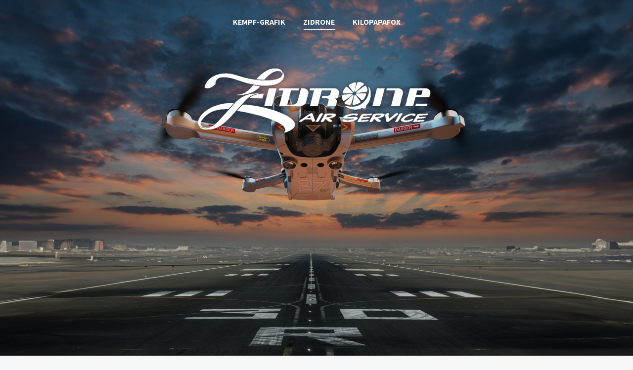

--- FILE ---
content_type: text/html; charset=UTF-8
request_url: https://www.kempf-grafik.at/zidrone/
body_size: 16090
content:
<!DOCTYPE html>
<!--[if !(IE 6) | !(IE 7) | !(IE 8)  ]><!-->
<html lang="de" class="no-js">
<!--<![endif]-->
<head>
	<meta charset="UTF-8" />
				<meta name="viewport" content="width=device-width, initial-scale=1, maximum-scale=1, user-scalable=0"/>
			<meta name="theme-color" content="#fec301"/>	<link rel="profile" href="https://gmpg.org/xfn/11" />
	<title>ZIDRONE &#8211; GK-Gerhard Kempf Grafikdesign</title>
<meta name='robots' content='max-image-preview:large' />
<link rel='dns-prefetch' href='//fonts.googleapis.com' />
<link rel="alternate" type="application/rss+xml" title="GK-Gerhard Kempf Grafikdesign &raquo; Feed" href="https://www.kempf-grafik.at/feed/" />
<link rel="alternate" type="application/rss+xml" title="GK-Gerhard Kempf Grafikdesign &raquo; Kommentar-Feed" href="https://www.kempf-grafik.at/comments/feed/" />
<link rel="alternate" title="oEmbed (JSON)" type="application/json+oembed" href="https://www.kempf-grafik.at/wp-json/oembed/1.0/embed?url=https%3A%2F%2Fwww.kempf-grafik.at%2Fzidrone%2F" />
<link rel="alternate" title="oEmbed (XML)" type="text/xml+oembed" href="https://www.kempf-grafik.at/wp-json/oembed/1.0/embed?url=https%3A%2F%2Fwww.kempf-grafik.at%2Fzidrone%2F&#038;format=xml" />
<style id='wp-img-auto-sizes-contain-inline-css'>
img:is([sizes=auto i],[sizes^="auto," i]){contain-intrinsic-size:3000px 1500px}
/*# sourceURL=wp-img-auto-sizes-contain-inline-css */
</style>
<style id='wp-emoji-styles-inline-css'>

	img.wp-smiley, img.emoji {
		display: inline !important;
		border: none !important;
		box-shadow: none !important;
		height: 1em !important;
		width: 1em !important;
		margin: 0 0.07em !important;
		vertical-align: -0.1em !important;
		background: none !important;
		padding: 0 !important;
	}
/*# sourceURL=wp-emoji-styles-inline-css */
</style>
<style id='wp-block-library-inline-css'>
:root{--wp-block-synced-color:#7a00df;--wp-block-synced-color--rgb:122,0,223;--wp-bound-block-color:var(--wp-block-synced-color);--wp-editor-canvas-background:#ddd;--wp-admin-theme-color:#007cba;--wp-admin-theme-color--rgb:0,124,186;--wp-admin-theme-color-darker-10:#006ba1;--wp-admin-theme-color-darker-10--rgb:0,107,160.5;--wp-admin-theme-color-darker-20:#005a87;--wp-admin-theme-color-darker-20--rgb:0,90,135;--wp-admin-border-width-focus:2px}@media (min-resolution:192dpi){:root{--wp-admin-border-width-focus:1.5px}}.wp-element-button{cursor:pointer}:root .has-very-light-gray-background-color{background-color:#eee}:root .has-very-dark-gray-background-color{background-color:#313131}:root .has-very-light-gray-color{color:#eee}:root .has-very-dark-gray-color{color:#313131}:root .has-vivid-green-cyan-to-vivid-cyan-blue-gradient-background{background:linear-gradient(135deg,#00d084,#0693e3)}:root .has-purple-crush-gradient-background{background:linear-gradient(135deg,#34e2e4,#4721fb 50%,#ab1dfe)}:root .has-hazy-dawn-gradient-background{background:linear-gradient(135deg,#faaca8,#dad0ec)}:root .has-subdued-olive-gradient-background{background:linear-gradient(135deg,#fafae1,#67a671)}:root .has-atomic-cream-gradient-background{background:linear-gradient(135deg,#fdd79a,#004a59)}:root .has-nightshade-gradient-background{background:linear-gradient(135deg,#330968,#31cdcf)}:root .has-midnight-gradient-background{background:linear-gradient(135deg,#020381,#2874fc)}:root{--wp--preset--font-size--normal:16px;--wp--preset--font-size--huge:42px}.has-regular-font-size{font-size:1em}.has-larger-font-size{font-size:2.625em}.has-normal-font-size{font-size:var(--wp--preset--font-size--normal)}.has-huge-font-size{font-size:var(--wp--preset--font-size--huge)}.has-text-align-center{text-align:center}.has-text-align-left{text-align:left}.has-text-align-right{text-align:right}.has-fit-text{white-space:nowrap!important}#end-resizable-editor-section{display:none}.aligncenter{clear:both}.items-justified-left{justify-content:flex-start}.items-justified-center{justify-content:center}.items-justified-right{justify-content:flex-end}.items-justified-space-between{justify-content:space-between}.screen-reader-text{border:0;clip-path:inset(50%);height:1px;margin:-1px;overflow:hidden;padding:0;position:absolute;width:1px;word-wrap:normal!important}.screen-reader-text:focus{background-color:#ddd;clip-path:none;color:#444;display:block;font-size:1em;height:auto;left:5px;line-height:normal;padding:15px 23px 14px;text-decoration:none;top:5px;width:auto;z-index:100000}html :where(.has-border-color){border-style:solid}html :where([style*=border-top-color]){border-top-style:solid}html :where([style*=border-right-color]){border-right-style:solid}html :where([style*=border-bottom-color]){border-bottom-style:solid}html :where([style*=border-left-color]){border-left-style:solid}html :where([style*=border-width]){border-style:solid}html :where([style*=border-top-width]){border-top-style:solid}html :where([style*=border-right-width]){border-right-style:solid}html :where([style*=border-bottom-width]){border-bottom-style:solid}html :where([style*=border-left-width]){border-left-style:solid}html :where(img[class*=wp-image-]){height:auto;max-width:100%}:where(figure){margin:0 0 1em}html :where(.is-position-sticky){--wp-admin--admin-bar--position-offset:var(--wp-admin--admin-bar--height,0px)}@media screen and (max-width:600px){html :where(.is-position-sticky){--wp-admin--admin-bar--position-offset:0px}}

/*# sourceURL=wp-block-library-inline-css */
</style><style id='wp-block-image-inline-css'>
.wp-block-image>a,.wp-block-image>figure>a{display:inline-block}.wp-block-image img{box-sizing:border-box;height:auto;max-width:100%;vertical-align:bottom}@media not (prefers-reduced-motion){.wp-block-image img.hide{visibility:hidden}.wp-block-image img.show{animation:show-content-image .4s}}.wp-block-image[style*=border-radius] img,.wp-block-image[style*=border-radius]>a{border-radius:inherit}.wp-block-image.has-custom-border img{box-sizing:border-box}.wp-block-image.aligncenter{text-align:center}.wp-block-image.alignfull>a,.wp-block-image.alignwide>a{width:100%}.wp-block-image.alignfull img,.wp-block-image.alignwide img{height:auto;width:100%}.wp-block-image .aligncenter,.wp-block-image .alignleft,.wp-block-image .alignright,.wp-block-image.aligncenter,.wp-block-image.alignleft,.wp-block-image.alignright{display:table}.wp-block-image .aligncenter>figcaption,.wp-block-image .alignleft>figcaption,.wp-block-image .alignright>figcaption,.wp-block-image.aligncenter>figcaption,.wp-block-image.alignleft>figcaption,.wp-block-image.alignright>figcaption{caption-side:bottom;display:table-caption}.wp-block-image .alignleft{float:left;margin:.5em 1em .5em 0}.wp-block-image .alignright{float:right;margin:.5em 0 .5em 1em}.wp-block-image .aligncenter{margin-left:auto;margin-right:auto}.wp-block-image :where(figcaption){margin-bottom:1em;margin-top:.5em}.wp-block-image.is-style-circle-mask img{border-radius:9999px}@supports ((-webkit-mask-image:none) or (mask-image:none)) or (-webkit-mask-image:none){.wp-block-image.is-style-circle-mask img{border-radius:0;-webkit-mask-image:url('data:image/svg+xml;utf8,<svg viewBox="0 0 100 100" xmlns="http://www.w3.org/2000/svg"><circle cx="50" cy="50" r="50"/></svg>');mask-image:url('data:image/svg+xml;utf8,<svg viewBox="0 0 100 100" xmlns="http://www.w3.org/2000/svg"><circle cx="50" cy="50" r="50"/></svg>');mask-mode:alpha;-webkit-mask-position:center;mask-position:center;-webkit-mask-repeat:no-repeat;mask-repeat:no-repeat;-webkit-mask-size:contain;mask-size:contain}}:root :where(.wp-block-image.is-style-rounded img,.wp-block-image .is-style-rounded img){border-radius:9999px}.wp-block-image figure{margin:0}.wp-lightbox-container{display:flex;flex-direction:column;position:relative}.wp-lightbox-container img{cursor:zoom-in}.wp-lightbox-container img:hover+button{opacity:1}.wp-lightbox-container button{align-items:center;backdrop-filter:blur(16px) saturate(180%);background-color:#5a5a5a40;border:none;border-radius:4px;cursor:zoom-in;display:flex;height:20px;justify-content:center;opacity:0;padding:0;position:absolute;right:16px;text-align:center;top:16px;width:20px;z-index:100}@media not (prefers-reduced-motion){.wp-lightbox-container button{transition:opacity .2s ease}}.wp-lightbox-container button:focus-visible{outline:3px auto #5a5a5a40;outline:3px auto -webkit-focus-ring-color;outline-offset:3px}.wp-lightbox-container button:hover{cursor:pointer;opacity:1}.wp-lightbox-container button:focus{opacity:1}.wp-lightbox-container button:focus,.wp-lightbox-container button:hover,.wp-lightbox-container button:not(:hover):not(:active):not(.has-background){background-color:#5a5a5a40;border:none}.wp-lightbox-overlay{box-sizing:border-box;cursor:zoom-out;height:100vh;left:0;overflow:hidden;position:fixed;top:0;visibility:hidden;width:100%;z-index:100000}.wp-lightbox-overlay .close-button{align-items:center;cursor:pointer;display:flex;justify-content:center;min-height:40px;min-width:40px;padding:0;position:absolute;right:calc(env(safe-area-inset-right) + 16px);top:calc(env(safe-area-inset-top) + 16px);z-index:5000000}.wp-lightbox-overlay .close-button:focus,.wp-lightbox-overlay .close-button:hover,.wp-lightbox-overlay .close-button:not(:hover):not(:active):not(.has-background){background:none;border:none}.wp-lightbox-overlay .lightbox-image-container{height:var(--wp--lightbox-container-height);left:50%;overflow:hidden;position:absolute;top:50%;transform:translate(-50%,-50%);transform-origin:top left;width:var(--wp--lightbox-container-width);z-index:9999999999}.wp-lightbox-overlay .wp-block-image{align-items:center;box-sizing:border-box;display:flex;height:100%;justify-content:center;margin:0;position:relative;transform-origin:0 0;width:100%;z-index:3000000}.wp-lightbox-overlay .wp-block-image img{height:var(--wp--lightbox-image-height);min-height:var(--wp--lightbox-image-height);min-width:var(--wp--lightbox-image-width);width:var(--wp--lightbox-image-width)}.wp-lightbox-overlay .wp-block-image figcaption{display:none}.wp-lightbox-overlay button{background:none;border:none}.wp-lightbox-overlay .scrim{background-color:#fff;height:100%;opacity:.9;position:absolute;width:100%;z-index:2000000}.wp-lightbox-overlay.active{visibility:visible}@media not (prefers-reduced-motion){.wp-lightbox-overlay.active{animation:turn-on-visibility .25s both}.wp-lightbox-overlay.active img{animation:turn-on-visibility .35s both}.wp-lightbox-overlay.show-closing-animation:not(.active){animation:turn-off-visibility .35s both}.wp-lightbox-overlay.show-closing-animation:not(.active) img{animation:turn-off-visibility .25s both}.wp-lightbox-overlay.zoom.active{animation:none;opacity:1;visibility:visible}.wp-lightbox-overlay.zoom.active .lightbox-image-container{animation:lightbox-zoom-in .4s}.wp-lightbox-overlay.zoom.active .lightbox-image-container img{animation:none}.wp-lightbox-overlay.zoom.active .scrim{animation:turn-on-visibility .4s forwards}.wp-lightbox-overlay.zoom.show-closing-animation:not(.active){animation:none}.wp-lightbox-overlay.zoom.show-closing-animation:not(.active) .lightbox-image-container{animation:lightbox-zoom-out .4s}.wp-lightbox-overlay.zoom.show-closing-animation:not(.active) .lightbox-image-container img{animation:none}.wp-lightbox-overlay.zoom.show-closing-animation:not(.active) .scrim{animation:turn-off-visibility .4s forwards}}@keyframes show-content-image{0%{visibility:hidden}99%{visibility:hidden}to{visibility:visible}}@keyframes turn-on-visibility{0%{opacity:0}to{opacity:1}}@keyframes turn-off-visibility{0%{opacity:1;visibility:visible}99%{opacity:0;visibility:visible}to{opacity:0;visibility:hidden}}@keyframes lightbox-zoom-in{0%{transform:translate(calc((-100vw + var(--wp--lightbox-scrollbar-width))/2 + var(--wp--lightbox-initial-left-position)),calc(-50vh + var(--wp--lightbox-initial-top-position))) scale(var(--wp--lightbox-scale))}to{transform:translate(-50%,-50%) scale(1)}}@keyframes lightbox-zoom-out{0%{transform:translate(-50%,-50%) scale(1);visibility:visible}99%{visibility:visible}to{transform:translate(calc((-100vw + var(--wp--lightbox-scrollbar-width))/2 + var(--wp--lightbox-initial-left-position)),calc(-50vh + var(--wp--lightbox-initial-top-position))) scale(var(--wp--lightbox-scale));visibility:hidden}}
/*# sourceURL=https://www.kempf-grafik.at/wp-includes/blocks/image/style.min.css */
</style>
<style id='wp-block-image-theme-inline-css'>
:root :where(.wp-block-image figcaption){color:#555;font-size:13px;text-align:center}.is-dark-theme :root :where(.wp-block-image figcaption){color:#ffffffa6}.wp-block-image{margin:0 0 1em}
/*# sourceURL=https://www.kempf-grafik.at/wp-includes/blocks/image/theme.min.css */
</style>
<style id='global-styles-inline-css'>
:root{--wp--preset--aspect-ratio--square: 1;--wp--preset--aspect-ratio--4-3: 4/3;--wp--preset--aspect-ratio--3-4: 3/4;--wp--preset--aspect-ratio--3-2: 3/2;--wp--preset--aspect-ratio--2-3: 2/3;--wp--preset--aspect-ratio--16-9: 16/9;--wp--preset--aspect-ratio--9-16: 9/16;--wp--preset--color--black: #000000;--wp--preset--color--cyan-bluish-gray: #abb8c3;--wp--preset--color--white: #FFF;--wp--preset--color--pale-pink: #f78da7;--wp--preset--color--vivid-red: #cf2e2e;--wp--preset--color--luminous-vivid-orange: #ff6900;--wp--preset--color--luminous-vivid-amber: #fcb900;--wp--preset--color--light-green-cyan: #7bdcb5;--wp--preset--color--vivid-green-cyan: #00d084;--wp--preset--color--pale-cyan-blue: #8ed1fc;--wp--preset--color--vivid-cyan-blue: #0693e3;--wp--preset--color--vivid-purple: #9b51e0;--wp--preset--color--accent: #fec301;--wp--preset--color--dark-gray: #111;--wp--preset--color--light-gray: #767676;--wp--preset--gradient--vivid-cyan-blue-to-vivid-purple: linear-gradient(135deg,rgb(6,147,227) 0%,rgb(155,81,224) 100%);--wp--preset--gradient--light-green-cyan-to-vivid-green-cyan: linear-gradient(135deg,rgb(122,220,180) 0%,rgb(0,208,130) 100%);--wp--preset--gradient--luminous-vivid-amber-to-luminous-vivid-orange: linear-gradient(135deg,rgb(252,185,0) 0%,rgb(255,105,0) 100%);--wp--preset--gradient--luminous-vivid-orange-to-vivid-red: linear-gradient(135deg,rgb(255,105,0) 0%,rgb(207,46,46) 100%);--wp--preset--gradient--very-light-gray-to-cyan-bluish-gray: linear-gradient(135deg,rgb(238,238,238) 0%,rgb(169,184,195) 100%);--wp--preset--gradient--cool-to-warm-spectrum: linear-gradient(135deg,rgb(74,234,220) 0%,rgb(151,120,209) 20%,rgb(207,42,186) 40%,rgb(238,44,130) 60%,rgb(251,105,98) 80%,rgb(254,248,76) 100%);--wp--preset--gradient--blush-light-purple: linear-gradient(135deg,rgb(255,206,236) 0%,rgb(152,150,240) 100%);--wp--preset--gradient--blush-bordeaux: linear-gradient(135deg,rgb(254,205,165) 0%,rgb(254,45,45) 50%,rgb(107,0,62) 100%);--wp--preset--gradient--luminous-dusk: linear-gradient(135deg,rgb(255,203,112) 0%,rgb(199,81,192) 50%,rgb(65,88,208) 100%);--wp--preset--gradient--pale-ocean: linear-gradient(135deg,rgb(255,245,203) 0%,rgb(182,227,212) 50%,rgb(51,167,181) 100%);--wp--preset--gradient--electric-grass: linear-gradient(135deg,rgb(202,248,128) 0%,rgb(113,206,126) 100%);--wp--preset--gradient--midnight: linear-gradient(135deg,rgb(2,3,129) 0%,rgb(40,116,252) 100%);--wp--preset--font-size--small: 13px;--wp--preset--font-size--medium: 20px;--wp--preset--font-size--large: 36px;--wp--preset--font-size--x-large: 42px;--wp--preset--spacing--20: 0.44rem;--wp--preset--spacing--30: 0.67rem;--wp--preset--spacing--40: 1rem;--wp--preset--spacing--50: 1.5rem;--wp--preset--spacing--60: 2.25rem;--wp--preset--spacing--70: 3.38rem;--wp--preset--spacing--80: 5.06rem;--wp--preset--shadow--natural: 6px 6px 9px rgba(0, 0, 0, 0.2);--wp--preset--shadow--deep: 12px 12px 50px rgba(0, 0, 0, 0.4);--wp--preset--shadow--sharp: 6px 6px 0px rgba(0, 0, 0, 0.2);--wp--preset--shadow--outlined: 6px 6px 0px -3px rgb(255, 255, 255), 6px 6px rgb(0, 0, 0);--wp--preset--shadow--crisp: 6px 6px 0px rgb(0, 0, 0);}:where(.is-layout-flex){gap: 0.5em;}:where(.is-layout-grid){gap: 0.5em;}body .is-layout-flex{display: flex;}.is-layout-flex{flex-wrap: wrap;align-items: center;}.is-layout-flex > :is(*, div){margin: 0;}body .is-layout-grid{display: grid;}.is-layout-grid > :is(*, div){margin: 0;}:where(.wp-block-columns.is-layout-flex){gap: 2em;}:where(.wp-block-columns.is-layout-grid){gap: 2em;}:where(.wp-block-post-template.is-layout-flex){gap: 1.25em;}:where(.wp-block-post-template.is-layout-grid){gap: 1.25em;}.has-black-color{color: var(--wp--preset--color--black) !important;}.has-cyan-bluish-gray-color{color: var(--wp--preset--color--cyan-bluish-gray) !important;}.has-white-color{color: var(--wp--preset--color--white) !important;}.has-pale-pink-color{color: var(--wp--preset--color--pale-pink) !important;}.has-vivid-red-color{color: var(--wp--preset--color--vivid-red) !important;}.has-luminous-vivid-orange-color{color: var(--wp--preset--color--luminous-vivid-orange) !important;}.has-luminous-vivid-amber-color{color: var(--wp--preset--color--luminous-vivid-amber) !important;}.has-light-green-cyan-color{color: var(--wp--preset--color--light-green-cyan) !important;}.has-vivid-green-cyan-color{color: var(--wp--preset--color--vivid-green-cyan) !important;}.has-pale-cyan-blue-color{color: var(--wp--preset--color--pale-cyan-blue) !important;}.has-vivid-cyan-blue-color{color: var(--wp--preset--color--vivid-cyan-blue) !important;}.has-vivid-purple-color{color: var(--wp--preset--color--vivid-purple) !important;}.has-black-background-color{background-color: var(--wp--preset--color--black) !important;}.has-cyan-bluish-gray-background-color{background-color: var(--wp--preset--color--cyan-bluish-gray) !important;}.has-white-background-color{background-color: var(--wp--preset--color--white) !important;}.has-pale-pink-background-color{background-color: var(--wp--preset--color--pale-pink) !important;}.has-vivid-red-background-color{background-color: var(--wp--preset--color--vivid-red) !important;}.has-luminous-vivid-orange-background-color{background-color: var(--wp--preset--color--luminous-vivid-orange) !important;}.has-luminous-vivid-amber-background-color{background-color: var(--wp--preset--color--luminous-vivid-amber) !important;}.has-light-green-cyan-background-color{background-color: var(--wp--preset--color--light-green-cyan) !important;}.has-vivid-green-cyan-background-color{background-color: var(--wp--preset--color--vivid-green-cyan) !important;}.has-pale-cyan-blue-background-color{background-color: var(--wp--preset--color--pale-cyan-blue) !important;}.has-vivid-cyan-blue-background-color{background-color: var(--wp--preset--color--vivid-cyan-blue) !important;}.has-vivid-purple-background-color{background-color: var(--wp--preset--color--vivid-purple) !important;}.has-black-border-color{border-color: var(--wp--preset--color--black) !important;}.has-cyan-bluish-gray-border-color{border-color: var(--wp--preset--color--cyan-bluish-gray) !important;}.has-white-border-color{border-color: var(--wp--preset--color--white) !important;}.has-pale-pink-border-color{border-color: var(--wp--preset--color--pale-pink) !important;}.has-vivid-red-border-color{border-color: var(--wp--preset--color--vivid-red) !important;}.has-luminous-vivid-orange-border-color{border-color: var(--wp--preset--color--luminous-vivid-orange) !important;}.has-luminous-vivid-amber-border-color{border-color: var(--wp--preset--color--luminous-vivid-amber) !important;}.has-light-green-cyan-border-color{border-color: var(--wp--preset--color--light-green-cyan) !important;}.has-vivid-green-cyan-border-color{border-color: var(--wp--preset--color--vivid-green-cyan) !important;}.has-pale-cyan-blue-border-color{border-color: var(--wp--preset--color--pale-cyan-blue) !important;}.has-vivid-cyan-blue-border-color{border-color: var(--wp--preset--color--vivid-cyan-blue) !important;}.has-vivid-purple-border-color{border-color: var(--wp--preset--color--vivid-purple) !important;}.has-vivid-cyan-blue-to-vivid-purple-gradient-background{background: var(--wp--preset--gradient--vivid-cyan-blue-to-vivid-purple) !important;}.has-light-green-cyan-to-vivid-green-cyan-gradient-background{background: var(--wp--preset--gradient--light-green-cyan-to-vivid-green-cyan) !important;}.has-luminous-vivid-amber-to-luminous-vivid-orange-gradient-background{background: var(--wp--preset--gradient--luminous-vivid-amber-to-luminous-vivid-orange) !important;}.has-luminous-vivid-orange-to-vivid-red-gradient-background{background: var(--wp--preset--gradient--luminous-vivid-orange-to-vivid-red) !important;}.has-very-light-gray-to-cyan-bluish-gray-gradient-background{background: var(--wp--preset--gradient--very-light-gray-to-cyan-bluish-gray) !important;}.has-cool-to-warm-spectrum-gradient-background{background: var(--wp--preset--gradient--cool-to-warm-spectrum) !important;}.has-blush-light-purple-gradient-background{background: var(--wp--preset--gradient--blush-light-purple) !important;}.has-blush-bordeaux-gradient-background{background: var(--wp--preset--gradient--blush-bordeaux) !important;}.has-luminous-dusk-gradient-background{background: var(--wp--preset--gradient--luminous-dusk) !important;}.has-pale-ocean-gradient-background{background: var(--wp--preset--gradient--pale-ocean) !important;}.has-electric-grass-gradient-background{background: var(--wp--preset--gradient--electric-grass) !important;}.has-midnight-gradient-background{background: var(--wp--preset--gradient--midnight) !important;}.has-small-font-size{font-size: var(--wp--preset--font-size--small) !important;}.has-medium-font-size{font-size: var(--wp--preset--font-size--medium) !important;}.has-large-font-size{font-size: var(--wp--preset--font-size--large) !important;}.has-x-large-font-size{font-size: var(--wp--preset--font-size--x-large) !important;}
/*# sourceURL=global-styles-inline-css */
</style>

<style id='classic-theme-styles-inline-css'>
/*! This file is auto-generated */
.wp-block-button__link{color:#fff;background-color:#32373c;border-radius:9999px;box-shadow:none;text-decoration:none;padding:calc(.667em + 2px) calc(1.333em + 2px);font-size:1.125em}.wp-block-file__button{background:#32373c;color:#fff;text-decoration:none}
/*# sourceURL=/wp-includes/css/classic-themes.min.css */
</style>
<link rel='stylesheet' id='the7-font-css' href='https://www.kempf-grafik.at/wp-content/themes/dt-the7/fonts/icomoon-the7-font/icomoon-the7-font.min.css?ver=14.0.1.1' media='all' />
<link rel='stylesheet' id='the7-awesome-fonts-css' href='https://www.kempf-grafik.at/wp-content/themes/dt-the7/fonts/FontAwesome/css/all.min.css?ver=14.0.1.1' media='all' />
<link rel='stylesheet' id='the7-Defaults-css' href='https://www.kempf-grafik.at/wp-content/uploads/smile_fonts/Defaults/Defaults.css?ver=6.9' media='all' />
<link rel='stylesheet' id='the7-icomoon-numbers-32x32-css' href='https://www.kempf-grafik.at/wp-content/uploads/smile_fonts/icomoon-numbers-32x32/icomoon-numbers-32x32.css?ver=6.9' media='all' />
<link rel='stylesheet' id='js_composer_front-css' href='//www.kempf-grafik.at/wp-content/uploads/js_composer/js_composer_front_custom.css?ver=7.9' media='all' />
<link rel='stylesheet' id='dt-web-fonts-css' href='https://fonts.googleapis.com/css?family=Roboto:400,500,600,700%7CAssistant:400,600,700' media='all' />
<link rel='stylesheet' id='dt-main-css' href='https://www.kempf-grafik.at/wp-content/themes/dt-the7/css/main.min.css?ver=14.0.1.1' media='all' />
<style id='dt-main-inline-css'>
body #load {
  display: block;
  height: 100%;
  overflow: hidden;
  position: fixed;
  width: 100%;
  z-index: 9901;
  opacity: 1;
  visibility: visible;
  transition: all .35s ease-out;
}
.load-wrap {
  width: 100%;
  height: 100%;
  background-position: center center;
  background-repeat: no-repeat;
  text-align: center;
  display: -ms-flexbox;
  display: -ms-flex;
  display: flex;
  -ms-align-items: center;
  -ms-flex-align: center;
  align-items: center;
  -ms-flex-flow: column wrap;
  flex-flow: column wrap;
  -ms-flex-pack: center;
  -ms-justify-content: center;
  justify-content: center;
}
.load-wrap > svg {
  position: absolute;
  top: 50%;
  left: 50%;
  transform: translate(-50%,-50%);
}
#load {
  background: var(--the7-elementor-beautiful-loading-bg,#ffffff);
  --the7-beautiful-spinner-color2: var(--the7-beautiful-spinner-color,rgba(51,51,51,0.25));
}

/*# sourceURL=dt-main-inline-css */
</style>
<link rel='stylesheet' id='the7-custom-scrollbar-css' href='https://www.kempf-grafik.at/wp-content/themes/dt-the7/lib/custom-scrollbar/custom-scrollbar.min.css?ver=14.0.1.1' media='all' />
<link rel='stylesheet' id='the7-wpbakery-css' href='https://www.kempf-grafik.at/wp-content/themes/dt-the7/css/wpbakery.min.css?ver=14.0.1.1' media='all' />
<link rel='stylesheet' id='the7-core-css' href='https://www.kempf-grafik.at/wp-content/plugins/dt-the7-core/assets/css/post-type.min.css?ver=2.7.12' media='all' />
<link rel='stylesheet' id='the7-css-vars-css' href='https://www.kempf-grafik.at/wp-content/uploads/the7-css/css-vars.css?ver=a448ac515e24' media='all' />
<link rel='stylesheet' id='dt-custom-css' href='https://www.kempf-grafik.at/wp-content/uploads/the7-css/custom.css?ver=a448ac515e24' media='all' />
<link rel='stylesheet' id='dt-media-css' href='https://www.kempf-grafik.at/wp-content/uploads/the7-css/media.css?ver=a448ac515e24' media='all' />
<link rel='stylesheet' id='the7-mega-menu-css' href='https://www.kempf-grafik.at/wp-content/uploads/the7-css/mega-menu.css?ver=a448ac515e24' media='all' />
<link rel='stylesheet' id='the7-elements-albums-portfolio-css' href='https://www.kempf-grafik.at/wp-content/uploads/the7-css/the7-elements-albums-portfolio.css?ver=a448ac515e24' media='all' />
<link rel='stylesheet' id='the7-elements-css' href='https://www.kempf-grafik.at/wp-content/uploads/the7-css/post-type-dynamic.css?ver=a448ac515e24' media='all' />
<link rel='stylesheet' id='style-css' href='https://www.kempf-grafik.at/wp-content/themes/dt-the7/style.css?ver=14.0.1.1' media='all' />
<link rel='stylesheet' id='ultimate-vc-addons-style-css' href='https://www.kempf-grafik.at/wp-content/plugins/Ultimate_VC_Addons/assets/min-css/style.min.css?ver=3.21.2' media='all' />
<link rel='stylesheet' id='ultimate-vc-addons-headings-style-css' href='https://www.kempf-grafik.at/wp-content/plugins/Ultimate_VC_Addons/assets/min-css/headings.min.css?ver=3.21.2' media='all' />
<script src="https://www.kempf-grafik.at/wp-includes/js/jquery/jquery.min.js?ver=3.7.1" id="jquery-core-js"></script>
<script src="https://www.kempf-grafik.at/wp-includes/js/jquery/jquery-migrate.min.js?ver=3.4.1" id="jquery-migrate-js"></script>
<script id="dt-above-fold-js-extra">
var dtLocal = {"themeUrl":"https://www.kempf-grafik.at/wp-content/themes/dt-the7","passText":"Um diesen gesch\u00fctzten Eintrag anzusehen, geben Sie bitte das Passwort ein:","moreButtonText":{"loading":"Lade...","loadMore":"Mehr laden"},"postID":"58103","ajaxurl":"https://www.kempf-grafik.at/wp-admin/admin-ajax.php","REST":{"baseUrl":"https://www.kempf-grafik.at/wp-json/the7/v1","endpoints":{"sendMail":"/send-mail"}},"contactMessages":{"required":"One or more fields have an error. Please check and try again.","terms":"Please accept the privacy policy.","fillTheCaptchaError":"Please, fill the captcha."},"captchaSiteKey":"","ajaxNonce":"52d982f5ba","pageData":{"type":"page","template":"page","layout":null},"themeSettings":{"smoothScroll":"off","lazyLoading":false,"desktopHeader":{"height":90},"ToggleCaptionEnabled":"disabled","ToggleCaption":"Navigation","floatingHeader":{"showAfter":94,"showMenu":true,"height":60,"logo":{"showLogo":true,"html":"","url":"https://www.kempf-grafik.at/"}},"topLine":{"floatingTopLine":{"logo":{"showLogo":false,"html":""}}},"mobileHeader":{"firstSwitchPoint":992,"secondSwitchPoint":600,"firstSwitchPointHeight":60,"secondSwitchPointHeight":60,"mobileToggleCaptionEnabled":"disabled","mobileToggleCaption":"Menu"},"stickyMobileHeaderFirstSwitch":{"logo":{"html":""}},"stickyMobileHeaderSecondSwitch":{"logo":{"html":""}},"sidebar":{"switchPoint":990},"boxedWidth":"1280px"},"VCMobileScreenWidth":"778"};
var dtShare = {"shareButtonText":{"facebook":"Share on Facebook","twitter":"Share on X","pinterest":"Pin it","linkedin":"Share on Linkedin","whatsapp":"Share on Whatsapp"},"overlayOpacity":"85"};
//# sourceURL=dt-above-fold-js-extra
</script>
<script src="https://www.kempf-grafik.at/wp-content/themes/dt-the7/js/above-the-fold.min.js?ver=14.0.1.1" id="dt-above-fold-js"></script>
<script src="https://www.kempf-grafik.at/wp-content/plugins/Ultimate_VC_Addons/assets/min-js/ultimate-params.min.js?ver=3.21.2" id="ultimate-vc-addons-params-js"></script>
<script src="https://www.kempf-grafik.at/wp-content/plugins/Ultimate_VC_Addons/assets/min-js/headings.min.js?ver=3.21.2" id="ultimate-vc-addons-headings-script-js"></script>
<script></script><link rel="https://api.w.org/" href="https://www.kempf-grafik.at/wp-json/" /><link rel="alternate" title="JSON" type="application/json" href="https://www.kempf-grafik.at/wp-json/wp/v2/pages/58103" /><link rel="EditURI" type="application/rsd+xml" title="RSD" href="https://www.kempf-grafik.at/xmlrpc.php?rsd" />
<meta name="generator" content="WordPress 6.9" />
<link rel="canonical" href="https://www.kempf-grafik.at/zidrone/" />
<link rel='shortlink' href='https://www.kempf-grafik.at/?p=58103' />
<meta property="og:site_name" content="GK-Gerhard Kempf Grafikdesign" />
<meta property="og:title" content="ZIDRONE" />
<meta property="og:url" content="https://www.kempf-grafik.at/zidrone/" />
<meta property="og:type" content="article" />
<meta name="generator" content="Powered by WPBakery Page Builder - drag and drop page builder for WordPress."/>
<script type="text/javascript" id="the7-loader-script">
document.addEventListener("DOMContentLoaded", function(event) {
	var load = document.getElementById("load");
	if(!load.classList.contains('loader-removed')){
		var removeLoading = setTimeout(function() {
			load.className += " loader-removed";
		}, 300);
	}
});
</script>
		<link rel="icon" href="https://www.kempf-grafik.at/wp-content/uploads/2021/01/favicon-16.jpg" type="image/jpeg" sizes="16x16"/><link rel="icon" href="https://www.kempf-grafik.at/wp-content/uploads/2021/01/favicon-32.jpg" type="image/jpeg" sizes="32x32"/><style type="text/css" data-type="vc_shortcodes-default-css">.vc_do_btn{margin-bottom:22px;}</style><style type="text/css" data-type="vc_shortcodes-custom-css">.vc_custom_1767630336635{padding-top: 20px !important;padding-bottom: 10px !important;}.vc_custom_1767617151166{padding-top: 40px !important;padding-bottom: 40px !important;}.vc_custom_1767630357873{padding-top: 120px !important;}.vc_custom_1767630310951{padding-top: 60px !important;}</style><noscript><style> .wpb_animate_when_almost_visible { opacity: 1; }</style></noscript><!-- Google tag (gtag.js) -->
<script async src="https://www.googletagmanager.com/gtag/js?id=G-S12PYQ3V2X"></script>
<script>
  window.dataLayer = window.dataLayer || [];
  function gtag(){dataLayer.push(arguments);}
  gtag('js', new Date());

  gtag('config', 'G-S12PYQ3V2X');
</script>
<style id='the7-custom-inline-css' type='text/css'>
.sub-nav .menu-item i.fa,
.sub-nav .menu-item i.fas,
.sub-nav .menu-item i.far,
.sub-nav .menu-item i.fab {
	text-align: center;
	width: 1.25em;
}
</style>
<link rel='stylesheet' id='ultimate-vc-addons-background-style-css' href='https://www.kempf-grafik.at/wp-content/plugins/Ultimate_VC_Addons/assets/min-css/background-style.min.css?ver=3.21.2' media='all' />
</head>
<body id="the7-body" class="wp-singular page-template-default page page-id-58103 wp-embed-responsive wp-theme-dt-the7 the7-core-ver-2.7.12 transparent title-off dt-responsive-on right-mobile-menu-close-icon ouside-menu-close-icon mobile-hamburger-close-bg-enable mobile-hamburger-close-bg-hover-enable  fade-medium-mobile-menu-close-icon fade-medium-menu-close-icon srcset-enabled btn-flat custom-btn-color custom-btn-hover-color phantom-sticky phantom-shadow-decoration phantom-custom-logo-on sticky-mobile-header top-header first-switch-logo-left first-switch-menu-right second-switch-logo-left second-switch-menu-right right-mobile-menu layzr-loading-on popup-message-style the7-ver-14.0.1.1 dt-fa-compatibility wpb-js-composer js-comp-ver-7.9 vc_responsive">
<!-- The7 14.0.1.1 -->
<div id="load" class="spinner-loader">
	<div class="load-wrap"><style type="text/css">
    [class*="the7-spinner-animate-"]{
        animation: spinner-animation 1s cubic-bezier(1,1,1,1) infinite;
        x:46.5px;
        y:40px;
        width:7px;
        height:20px;
        fill:var(--the7-beautiful-spinner-color2);
        opacity: 0.2;
    }
    .the7-spinner-animate-2{
        animation-delay: 0.083s;
    }
    .the7-spinner-animate-3{
        animation-delay: 0.166s;
    }
    .the7-spinner-animate-4{
         animation-delay: 0.25s;
    }
    .the7-spinner-animate-5{
         animation-delay: 0.33s;
    }
    .the7-spinner-animate-6{
         animation-delay: 0.416s;
    }
    .the7-spinner-animate-7{
         animation-delay: 0.5s;
    }
    .the7-spinner-animate-8{
         animation-delay: 0.58s;
    }
    .the7-spinner-animate-9{
         animation-delay: 0.666s;
    }
    .the7-spinner-animate-10{
         animation-delay: 0.75s;
    }
    .the7-spinner-animate-11{
        animation-delay: 0.83s;
    }
    .the7-spinner-animate-12{
        animation-delay: 0.916s;
    }
    @keyframes spinner-animation{
        from {
            opacity: 1;
        }
        to{
            opacity: 0;
        }
    }
</style>
<svg width="75px" height="75px" xmlns="http://www.w3.org/2000/svg" viewBox="0 0 100 100" preserveAspectRatio="xMidYMid">
	<rect class="the7-spinner-animate-1" rx="5" ry="5" transform="rotate(0 50 50) translate(0 -30)"></rect>
	<rect class="the7-spinner-animate-2" rx="5" ry="5" transform="rotate(30 50 50) translate(0 -30)"></rect>
	<rect class="the7-spinner-animate-3" rx="5" ry="5" transform="rotate(60 50 50) translate(0 -30)"></rect>
	<rect class="the7-spinner-animate-4" rx="5" ry="5" transform="rotate(90 50 50) translate(0 -30)"></rect>
	<rect class="the7-spinner-animate-5" rx="5" ry="5" transform="rotate(120 50 50) translate(0 -30)"></rect>
	<rect class="the7-spinner-animate-6" rx="5" ry="5" transform="rotate(150 50 50) translate(0 -30)"></rect>
	<rect class="the7-spinner-animate-7" rx="5" ry="5" transform="rotate(180 50 50) translate(0 -30)"></rect>
	<rect class="the7-spinner-animate-8" rx="5" ry="5" transform="rotate(210 50 50) translate(0 -30)"></rect>
	<rect class="the7-spinner-animate-9" rx="5" ry="5" transform="rotate(240 50 50) translate(0 -30)"></rect>
	<rect class="the7-spinner-animate-10" rx="5" ry="5" transform="rotate(270 50 50) translate(0 -30)"></rect>
	<rect class="the7-spinner-animate-11" rx="5" ry="5" transform="rotate(300 50 50) translate(0 -30)"></rect>
	<rect class="the7-spinner-animate-12" rx="5" ry="5" transform="rotate(330 50 50) translate(0 -30)"></rect>
</svg></div>
</div>
<div id="page" >
	<a class="skip-link screen-reader-text" href="#content">Zum Inhalt springen</a>

<div class="masthead inline-header center light-preset-color full-height shadow-decoration shadow-mobile-header-decoration small-mobile-menu-icon show-sub-menu-on-hover show-device-logo show-mobile-logo"  style="background-color: rgba(0,0,0,0);">

	<div class="top-bar full-width-line top-bar-empty top-bar-line-hide">
	<div class="top-bar-bg"  style="background-color: rgba(255,255,255,0.15);"></div>
	<div class="mini-widgets left-widgets"></div><div class="mini-widgets right-widgets"></div></div>

	<header class="header-bar" role="banner">

		<div class="branding">
	<div id="site-title" class="assistive-text">GK-Gerhard Kempf Grafikdesign</div>
	<div id="site-description" class="assistive-text"></div>
	</div>

		<ul id="primary-menu" class="main-nav underline-decoration l-to-r-line outside-item-remove-margin"><li class="menu-item menu-item-type-post_type menu-item-object-page menu-item-home menu-item-58093 first depth-0"><a href='https://www.kempf-grafik.at/' data-level='1'><span class="menu-item-text"><span class="menu-text">KEMPF-GRAFIK</span></span></a></li> <li class="menu-item menu-item-type-post_type menu-item-object-page current-menu-item page_item page-item-58103 current_page_item menu-item-58106 act depth-0"><a href='https://www.kempf-grafik.at/zidrone/' data-level='1'><span class="menu-item-text"><span class="menu-text">ZIDRONE</span></span></a></li> <li class="menu-item menu-item-type-custom menu-item-object-custom menu-item-58659 last depth-0"><a href='https://www.kilopapafox.com' data-level='1'><span class="menu-item-text"><span class="menu-text">KILOPAPAFOX</span></span></a></li> </ul>
		
	</header>

</div>
<div role="navigation" aria-label="Main Menu" class="dt-mobile-header mobile-menu-show-divider">
	<div class="dt-close-mobile-menu-icon" aria-label="Close" role="button" tabindex="0"><div class="close-line-wrap"><span class="close-line"></span><span class="close-line"></span><span class="close-line"></span></div></div>	<ul id="mobile-menu" class="mobile-main-nav">
		<li class="menu-item menu-item-type-post_type menu-item-object-page menu-item-home menu-item-58093 first depth-0"><a href='https://www.kempf-grafik.at/' data-level='1'><span class="menu-item-text"><span class="menu-text">KEMPF-GRAFIK</span></span></a></li> <li class="menu-item menu-item-type-post_type menu-item-object-page current-menu-item page_item page-item-58103 current_page_item menu-item-58106 act depth-0"><a href='https://www.kempf-grafik.at/zidrone/' data-level='1'><span class="menu-item-text"><span class="menu-text">ZIDRONE</span></span></a></li> <li class="menu-item menu-item-type-custom menu-item-object-custom menu-item-58659 last depth-0"><a href='https://www.kilopapafox.com' data-level='1'><span class="menu-item-text"><span class="menu-text">KILOPAPAFOX</span></span></a></li> 	</ul>
	<div class='mobile-mini-widgets-in-menu'></div>
</div>

<style id="the7-page-content-style">
#main {
  padding-top: 0px;
  padding-bottom: 0px;
}
@media screen and (max-width: 992px) {
  #main {
    padding-top: 0px;
    padding-bottom: 0px;
  }
}
</style>

<div id="main" class="sidebar-none sidebar-divider-vertical">

	
	<div class="main-gradient"></div>
	<div class="wf-wrap">
	<div class="wf-container-main">

	


	<div id="content" class="content" role="main">

		<div class="wpb-content-wrapper"><div data-vc-full-width="true" data-vc-full-width-init="false" data-vc-stretch-content="true" class="vc_row wpb_row vc_row-fluid vc_row-no-padding vc_row-o-full-height vc_row-o-columns-stretch vc_row-o-equal-height vc_row-o-content-top vc_row-flex"><div class="wpb_column vc_column_container vc_col-sm-12"><div class="vc_column-inner"><div class="wpb_wrapper"><style type="text/css" data-type="the7_shortcodes-inline-css">.shortcode-single-image-wrap.shortcode-single-image-476fc3fad5ba83025eaa8171107af458.enable-bg-rollover .rollover i,
.shortcode-single-image-wrap.shortcode-single-image-476fc3fad5ba83025eaa8171107af458.enable-bg-rollover .rollover-video i {
  background: -webkit-linear-gradient();
  background: linear-gradient();
}
.shortcode-single-image-wrap.shortcode-single-image-476fc3fad5ba83025eaa8171107af458 .rollover-icon {
  font-size: 32px;
  color: #ffffff;
  min-width: 44px;
  min-height: 44px;
  line-height: 44px;
  border-radius: 100px;
  border-style: solid;
  border-width: 0px;
}
.dt-icon-bg-on.shortcode-single-image-wrap.shortcode-single-image-476fc3fad5ba83025eaa8171107af458 .rollover-icon {
  background: rgba(255,255,255,0.3);
  box-shadow: none;
}</style><div class="shortcode-single-image-wrap shortcode-single-image-476fc3fad5ba83025eaa8171107af458 alignnone  vc_custom_1767630357873 enable-bg-rollover dt-icon-bg-off" ><div class="shortcode-single-image"><div class="fancy-media-wrap  layzr-bg" style=""><img fetchpriority="high" decoding="async" class="preload-me lazy-load aspect" src="data:image/svg+xml,%3Csvg%20xmlns%3D&#39;http%3A%2F%2Fwww.w3.org%2F2000%2Fsvg&#39;%20viewBox%3D&#39;0%200%20500%20171&#39;%2F%3E" data-src="https://www.kempf-grafik.at/wp-content/uploads/2024/03/zidrone-large-transparent-500x171.png" data-srcset="https://www.kempf-grafik.at/wp-content/uploads/2024/03/zidrone-large-transparent-500x171.png 500w, https://www.kempf-grafik.at/wp-content/uploads/2024/03/zidrone-large-transparent.png 833w" loading="eager" sizes="(max-width: 500px) 100vw, 500px" width="500" height="171"  data-dt-location="https://www.kempf-grafik.at/zidrone/zidrone-large-transparent/" style="--ratio: 500 / 171;" alt="" /></div></div></div></div></div></div></div><div class="vc_row-full-width vc_clearfix"></div><!-- Row Backgrounds --><div class="upb_bg_img" data-ultimate-bg="url(https://www.kempf-grafik.at/wp-content/uploads/2024/03/ZIDRONE-scaled.jpg)" data-image-id="id^58111|url^https://www.kempf-grafik.at/wp-content/uploads/2024/03/ZIDRONE-scaled.jpg|caption^null|alt^null|title^null|description^null" data-ultimate-bg-style="vcpb-vz-jquery" data-bg-img-repeat="no-repeat" data-bg-img-size="cover" data-bg-img-position="" data-parallx_sense="30" data-bg-override="0" data-bg_img_attach="scroll" data-upb-overlay-color="rgba(2,2,2,0.2)" data-upb-bg-animation="" data-fadeout="" data-bg-animation="left-animation" data-bg-animation-type="h" data-animation-repeat="repeat" data-fadeout-percentage="30" data-parallax-content="" data-parallax-content-sense="30" data-row-effect-mobile-disable="true" data-img-parallax-mobile-disable="false" data-rtl="false"  data-custom-vc-row=""  data-vc="7.9"  data-is_old_vc=""  data-theme-support=""   data-overlay="true" data-overlay-color="rgba(2,2,2,0.2)" data-overlay-pattern="" data-overlay-pattern-opacity="1" data-overlay-pattern-size="" data-overlay-pattern-attachment="scroll"    ></div><div data-vc-full-width="true" data-vc-full-width-init="false" class="vc_row wpb_row vc_row-fluid vc_custom_1767630336635"><div class="wpb_column vc_column_container vc_col-sm-8"><div class="vc_column-inner"><div class="wpb_wrapper">
	<div  class="wpb_single_image wpb_content_element vc_align_center">
		
		<figure class="wpb_wrapper vc_figure">
			<div class="vc_single_image-wrapper   vc_box_border_grey"><img decoding="async" width="1358" height="831" src="https://www.kempf-grafik.at/wp-content/uploads/2026/01/DJI-Mini3-2026.jpg" class="vc_single_image-img attachment-full" alt="" title="" srcset="https://www.kempf-grafik.at/wp-content/uploads/2026/01/DJI-Mini3-2026.jpg 1358w, https://www.kempf-grafik.at/wp-content/uploads/2026/01/DJI-Mini3-2026-300x184.jpg 300w, https://www.kempf-grafik.at/wp-content/uploads/2026/01/DJI-Mini3-2026-1024x627.jpg 1024w, https://www.kempf-grafik.at/wp-content/uploads/2026/01/DJI-Mini3-2026-768x470.jpg 768w" sizes="(max-width: 1358px) 100vw, 1358px"  data-dt-location="https://www.kempf-grafik.at/zidrone/dji-mini3-2026/" /></div>
		</figure>
	</div>
</div></div></div><div class="wpb_column vc_column_container vc_col-sm-4"><div class="vc_column-inner vc_custom_1767630310951"><div class="wpb_wrapper"><div id="ultimate-heading-253469712c0592f17" class="uvc-heading ult-adjust-bottom-margin ultimate-heading-253469712c0592f17 uvc-5560  uvc-heading-default-font-sizes" data-hspacer="no_spacer"  data-halign="left" style="text-align:left"><div class="uvc-heading-spacer no_spacer" style="top"></div><div class="uvc-main-heading ult-responsive"  data-ultimate-target='.uvc-heading.ultimate-heading-253469712c0592f17 h4'  data-responsive-json-new='{"font-size":"","line-height":""}' ><h4 style="font-weight:bold;margin-bottom:30px;">ZIDRONE AIR SERVICE</h4></div><div class="uvc-sub-heading ult-responsive"  data-ultimate-target='.uvc-heading.ultimate-heading-253469712c0592f17 .uvc-sub-heading '  data-responsive-json-new='{"font-size":"","line-height":""}'  style="font-weight:normal;margin-bottom:30px;"></p>
<p data-start="133" data-end="515">Discover the world from a new perspective. Here you will find my best aerial images captured with the <strong data-start="276" data-end="294">DJI Mini 3 Pro</strong>. These photographs showcase unique perspectives from above. More aerial photos and videos are available on <strong data-start="775" data-end="790">Adobe Stock</strong> for viewing and licensing.</p>
<p></div></div><div class="vc_btn3-container vc_btn3-inline" ><a class="vc_general vc_btn3 vc_btn3-size-sm vc_btn3-shape-rounded vc_btn3-style-modern vc_btn3-icon-left vc_btn3-color-grey" href="https://stock.adobe.com/de/contributor/207788/ZIDRONE" title="" target="_blank"><i class="vc_btn3-icon fas fa-angle-double-right"></i> ADOBE STOCK</a></div></div></div></div></div><div class="vc_row-full-width vc_clearfix"></div><!-- Row Backgrounds --><div class="upb_color" data-bg-override="0" data-bg-color="#F3F3F3" data-fadeout="" data-fadeout-percentage="30" data-parallax-content="" data-parallax-content-sense="30" data-row-effect-mobile-disable="true" data-img-parallax-mobile-disable="true" data-rtl="false"  data-custom-vc-row=""  data-vc="7.9"  data-is_old_vc=""  data-theme-support=""   data-overlay="false" data-overlay-color="" data-overlay-pattern="" data-overlay-pattern-opacity="" data-overlay-pattern-size=""    ></div><div id="workshop" class="vc_row wpb_row vc_row-fluid vc_custom_1767617151166"><div class="wpb_column vc_column_container vc_col-sm-12"><div class="vc_column-inner"><div class="wpb_wrapper"><style type="text/css" data-type="the7_shortcodes-inline-css">.gallery-shortcode.gallery-masonry-shortcode-id-72e21f8d3af67b201260d9454daafa14 figure,
.gallery-shortcode.gallery-masonry-shortcode-id-72e21f8d3af67b201260d9454daafa14 .rollover,
.gallery-shortcode.gallery-masonry-shortcode-id-72e21f8d3af67b201260d9454daafa14 img,
.gallery-shortcode.gallery-masonry-shortcode-id-72e21f8d3af67b201260d9454daafa14 .gallery-rollover {
  border-radius: 0px;
}
.gallery-shortcode.gallery-masonry-shortcode-id-72e21f8d3af67b201260d9454daafa14.enable-bg-rollover .gallery-rollover {
  background: -webkit-linear-gradient();
  background: linear-gradient();
}
.gallery-shortcode.gallery-masonry-shortcode-id-72e21f8d3af67b201260d9454daafa14.enable-bg-rollover.hover-scale figure .rollover:after {
  background: -webkit-linear-gradient();
  background: linear-gradient();
}
.gallery-shortcode.gallery-masonry-shortcode-id-72e21f8d3af67b201260d9454daafa14 .gallery-zoom-ico {
  width: 44px;
  height: 44px;
  line-height: 44px;
  border-radius: 100px;
  margin: -22px 0 0 -22px;
  border-width: 0px;
  color: #ffffff;
}
.dt-icon-bg-on.gallery-shortcode.gallery-masonry-shortcode-id-72e21f8d3af67b201260d9454daafa14 .gallery-zoom-ico {
  background: rgba(255,255,255,0.3);
  box-shadow: none;
}
.gallery-shortcode.gallery-masonry-shortcode-id-72e21f8d3af67b201260d9454daafa14 .gallery-zoom-ico:before,
.gallery-shortcode.gallery-masonry-shortcode-id-72e21f8d3af67b201260d9454daafa14 .gallery-zoom-ico span {
  font-size: 32px;
  line-height: 44px;
  color: #ffffff;
}
.gallery-shortcode.gallery-masonry-shortcode-id-72e21f8d3af67b201260d9454daafa14:not(.resize-by-browser-width) .dt-css-grid {
  grid-row-gap: 4px;
  grid-column-gap: 4px;
  grid-template-columns: repeat(auto-fill,minmax(,1fr));
}
.gallery-shortcode.gallery-masonry-shortcode-id-72e21f8d3af67b201260d9454daafa14:not(.resize-by-browser-width) .dt-css-grid .double-width {
  grid-column: span 2;
}
.cssgridlegacy.no-cssgrid .gallery-shortcode.gallery-masonry-shortcode-id-72e21f8d3af67b201260d9454daafa14:not(.resize-by-browser-width) .dt-css-grid,
.no-cssgridlegacy.no-cssgrid .gallery-shortcode.gallery-masonry-shortcode-id-72e21f8d3af67b201260d9454daafa14:not(.resize-by-browser-width) .dt-css-grid {
  display: flex;
  flex-flow: row wrap;
  margin: -2px;
}
.cssgridlegacy.no-cssgrid .gallery-shortcode.gallery-masonry-shortcode-id-72e21f8d3af67b201260d9454daafa14:not(.resize-by-browser-width) .dt-css-grid .wf-cell,
.no-cssgridlegacy.no-cssgrid .gallery-shortcode.gallery-masonry-shortcode-id-72e21f8d3af67b201260d9454daafa14:not(.resize-by-browser-width) .dt-css-grid .wf-cell {
  flex: 1 0 ;
  max-width: 100%;
  padding: 2px;
  box-sizing: border-box;
}
.gallery-shortcode.gallery-masonry-shortcode-id-72e21f8d3af67b201260d9454daafa14.resize-by-browser-width .dt-css-grid {
  grid-template-columns: repeat(3,1fr);
  grid-template-rows: auto;
  grid-column-gap: 4px;
  grid-row-gap: 4px;
}
.gallery-shortcode.gallery-masonry-shortcode-id-72e21f8d3af67b201260d9454daafa14.resize-by-browser-width .dt-css-grid .double-width {
  grid-column: span 2;
}
.cssgridlegacy.no-cssgrid .gallery-shortcode.gallery-masonry-shortcode-id-72e21f8d3af67b201260d9454daafa14.resize-by-browser-width .dt-css-grid {
  margin: -2px;
}
.cssgridlegacy.no-cssgrid .gallery-shortcode.gallery-masonry-shortcode-id-72e21f8d3af67b201260d9454daafa14.resize-by-browser-width .dt-css-grid .wf-cell {
  width: 33.333333333333%;
  padding: 2px;
}
.cssgridlegacy.no-cssgrid .gallery-shortcode.gallery-masonry-shortcode-id-72e21f8d3af67b201260d9454daafa14.resize-by-browser-width .dt-css-grid .wf-cell.double-width {
  width: calc(33.333333333333%) * 2;
}
.gallery-shortcode.gallery-masonry-shortcode-id-72e21f8d3af67b201260d9454daafa14.resize-by-browser-width:not(.centered-layout-list):not(.content-bg-on) .dt-css-grid {
  grid-row-gap: 4px - ;
}
@media screen and (max-width: 1199px) {
  .gallery-shortcode.gallery-masonry-shortcode-id-72e21f8d3af67b201260d9454daafa14.resize-by-browser-width .dt-css-grid {
    grid-template-columns: repeat(3,1fr);
  }
  .cssgridlegacy.no-cssgrid .gallery-shortcode.gallery-masonry-shortcode-id-72e21f8d3af67b201260d9454daafa14.resize-by-browser-width .dt-css-grid .wf-cell,
  .no-cssgridlegacy.no-cssgrid .gallery-shortcode.gallery-masonry-shortcode-id-72e21f8d3af67b201260d9454daafa14.resize-by-browser-width .dt-css-grid .wf-cell {
    width: 33.333333333333%;
  }
  .cssgridlegacy.no-cssgrid .gallery-shortcode.gallery-masonry-shortcode-id-72e21f8d3af67b201260d9454daafa14.resize-by-browser-width .dt-css-grid .wf-cell.double-width,
  .no-cssgridlegacy.no-cssgrid .gallery-shortcode.gallery-masonry-shortcode-id-72e21f8d3af67b201260d9454daafa14.resize-by-browser-width .dt-css-grid .wf-cell.double-width {
    width: calc(33.333333333333%)*2;
  }
}
@media screen and (max-width: 991px) {
  .gallery-shortcode.gallery-masonry-shortcode-id-72e21f8d3af67b201260d9454daafa14.resize-by-browser-width .dt-css-grid {
    grid-template-columns: repeat(2,1fr);
  }
  .cssgridlegacy.no-cssgrid .gallery-shortcode.gallery-masonry-shortcode-id-72e21f8d3af67b201260d9454daafa14.resize-by-browser-width .dt-css-grid .wf-cell,
  .no-cssgridlegacy.no-cssgrid .gallery-shortcode.gallery-masonry-shortcode-id-72e21f8d3af67b201260d9454daafa14.resize-by-browser-width .dt-css-grid .wf-cell {
    width: 50%;
  }
  .cssgridlegacy.no-cssgrid .gallery-shortcode.gallery-masonry-shortcode-id-72e21f8d3af67b201260d9454daafa14.resize-by-browser-width .dt-css-grid .wf-cell.double-width,
  .no-cssgridlegacy.no-cssgrid .gallery-shortcode.gallery-masonry-shortcode-id-72e21f8d3af67b201260d9454daafa14.resize-by-browser-width .dt-css-grid .wf-cell.double-width {
    width: calc(50%)*2;
  }
}
@media screen and (max-width: 767px) {
  .gallery-shortcode.gallery-masonry-shortcode-id-72e21f8d3af67b201260d9454daafa14.resize-by-browser-width .dt-css-grid {
    grid-template-columns: repeat(2,1fr);
  }
  .cssgridlegacy.no-cssgrid .gallery-shortcode.gallery-masonry-shortcode-id-72e21f8d3af67b201260d9454daafa14.resize-by-browser-width .dt-css-grid .wf-cell,
  .no-cssgridlegacy.no-cssgrid .gallery-shortcode.gallery-masonry-shortcode-id-72e21f8d3af67b201260d9454daafa14.resize-by-browser-width .dt-css-grid .wf-cell {
    width: 50%;
  }
  .cssgridlegacy.no-cssgrid .gallery-shortcode.gallery-masonry-shortcode-id-72e21f8d3af67b201260d9454daafa14.resize-by-browser-width .dt-css-grid .wf-cell.double-width,
  .no-cssgridlegacy.no-cssgrid .gallery-shortcode.gallery-masonry-shortcode-id-72e21f8d3af67b201260d9454daafa14.resize-by-browser-width .dt-css-grid .wf-cell.double-width {
    width: calc(50%)*2;
  }
}</style><div class="gallery-shortcode dt-gallery-container gallery-masonry-shortcode-id-72e21f8d3af67b201260d9454daafa14 mode-masonry jquery-filter dt-icon-bg-off quick-scale-img enable-bg-rollover resize-by-browser-width  hover-fade loading-effect-fade-in description-on-hover" data-padding="2px" data-cur-page="1" data-post-limit="-1" data-pagination-mode="none" data-desktop-columns-num="3" data-v-tablet-columns-num="2" data-h-tablet-columns-num="3" data-phone-columns-num="2" data-width="0px" data-columns="0"><div class="iso-container" ><div class="wf-cell iso-item" data-post-id="57333" data-date="2023-03-07T20:51:29+01:00" data-name=""><figure class="post visible"><a href="https://www.kempf-grafik.at/wp-content/uploads/2023/03/zidrone-02.jpg" class="rollover dt-pswp-item layzr-bg" data-large_image_width="2000" data-large_image_height="1200" data-dt-img-description="" ><img decoding="async" class="preload-me iso-lazy-load aspect" src="data:image/svg+xml,%3Csvg%20xmlns%3D&#39;http%3A%2F%2Fwww.w3.org%2F2000%2Fsvg&#39;%20viewBox%3D&#39;0%200%20493%20296&#39;%2F%3E" data-src="https://www.kempf-grafik.at/wp-content/uploads/2023/03/zidrone-02-493x296.jpg" data-srcset="https://www.kempf-grafik.at/wp-content/uploads/2023/03/zidrone-02-493x296.jpg 493w, https://www.kempf-grafik.at/wp-content/uploads/2023/03/zidrone-02-740x444.jpg 740w" loading="eager" style="--ratio: 493 / 296" sizes="(max-width: 493px) 100vw, 493px" alt="" width="493" height="296"  /><span class="gallery-rollover"><span class="gallery-zoom-ico icomoon-the7-font-the7-zoom-06"><span></span></span></span></a></figure></div><div class="wf-cell iso-item" data-post-id="57619" data-date="2023-12-05T11:26:40+01:00" data-name=""><figure class="post visible"><a href="https://www.kempf-grafik.at/wp-content/uploads/2023/12/zidrone-29.jpg" class="rollover dt-pswp-item layzr-bg" data-large_image_width="2000" data-large_image_height="1200" data-dt-img-description="" ><img decoding="async" class="preload-me iso-lazy-load aspect" src="data:image/svg+xml,%3Csvg%20xmlns%3D&#39;http%3A%2F%2Fwww.w3.org%2F2000%2Fsvg&#39;%20viewBox%3D&#39;0%200%20493%20296&#39;%2F%3E" data-src="https://www.kempf-grafik.at/wp-content/uploads/2023/12/zidrone-29-493x296.jpg" data-srcset="https://www.kempf-grafik.at/wp-content/uploads/2023/12/zidrone-29-493x296.jpg 493w, https://www.kempf-grafik.at/wp-content/uploads/2023/12/zidrone-29-740x444.jpg 740w" loading="eager" style="--ratio: 493 / 296" sizes="(max-width: 493px) 100vw, 493px" alt="" width="493" height="296"  /><span class="gallery-rollover"><span class="gallery-zoom-ico icomoon-the7-font-the7-zoom-06"><span></span></span></span></a></figure></div><div class="wf-cell iso-item" data-post-id="57451" data-date="2023-05-28T20:26:14+02:00" data-name=""><figure class="post visible"><a href="https://www.kempf-grafik.at/wp-content/uploads/2023/05/zidrone-28.jpg" class="rollover dt-pswp-item layzr-bg" data-large_image_width="2000" data-large_image_height="1200" data-dt-img-description="" ><img decoding="async" class="preload-me iso-lazy-load aspect" src="data:image/svg+xml,%3Csvg%20xmlns%3D&#39;http%3A%2F%2Fwww.w3.org%2F2000%2Fsvg&#39;%20viewBox%3D&#39;0%200%20493%20296&#39;%2F%3E" data-src="https://www.kempf-grafik.at/wp-content/uploads/2023/05/zidrone-28-493x296.jpg" data-srcset="https://www.kempf-grafik.at/wp-content/uploads/2023/05/zidrone-28-493x296.jpg 493w, https://www.kempf-grafik.at/wp-content/uploads/2023/05/zidrone-28-740x444.jpg 740w" loading="eager" style="--ratio: 493 / 296" sizes="(max-width: 493px) 100vw, 493px" alt="" width="493" height="296"  /><span class="gallery-rollover"><span class="gallery-zoom-ico icomoon-the7-font-the7-zoom-06"><span></span></span></span></a></figure></div><div class="wf-cell iso-item" data-post-id="57346" data-date="2023-03-07T20:52:02+01:00" data-name=""><figure class="post visible"><a href="https://www.kempf-grafik.at/wp-content/uploads/2023/03/zidrone-15.jpg" class="rollover dt-pswp-item layzr-bg" data-large_image_width="2506" data-large_image_height="812" data-dt-img-description="" ><img decoding="async" class="preload-me iso-lazy-load aspect" src="data:image/svg+xml,%3Csvg%20xmlns%3D&#39;http%3A%2F%2Fwww.w3.org%2F2000%2Fsvg&#39;%20viewBox%3D&#39;0%200%20493%20160&#39;%2F%3E" data-src="https://www.kempf-grafik.at/wp-content/uploads/2023/03/zidrone-15-493x160.jpg" data-srcset="https://www.kempf-grafik.at/wp-content/uploads/2023/03/zidrone-15-493x160.jpg 493w, https://www.kempf-grafik.at/wp-content/uploads/2023/03/zidrone-15-740x240.jpg 740w" loading="eager" style="--ratio: 493 / 160" sizes="(max-width: 493px) 100vw, 493px" alt="" width="493" height="160"  /><span class="gallery-rollover"><span class="gallery-zoom-ico icomoon-the7-font-the7-zoom-06"><span></span></span></span></a></figure></div><div class="wf-cell iso-item" data-post-id="57334" data-date="2023-03-07T20:51:31+01:00" data-name=""><figure class="post visible"><a href="https://www.kempf-grafik.at/wp-content/uploads/2023/03/zidrone-03.jpg" class="rollover dt-pswp-item layzr-bg" data-large_image_width="2000" data-large_image_height="1200" data-dt-img-description="" ><img decoding="async" class="preload-me iso-lazy-load aspect" src="data:image/svg+xml,%3Csvg%20xmlns%3D&#39;http%3A%2F%2Fwww.w3.org%2F2000%2Fsvg&#39;%20viewBox%3D&#39;0%200%20493%20296&#39;%2F%3E" data-src="https://www.kempf-grafik.at/wp-content/uploads/2023/03/zidrone-03-493x296.jpg" data-srcset="https://www.kempf-grafik.at/wp-content/uploads/2023/03/zidrone-03-493x296.jpg 493w, https://www.kempf-grafik.at/wp-content/uploads/2023/03/zidrone-03-740x444.jpg 740w" loading="eager" style="--ratio: 493 / 296" sizes="(max-width: 493px) 100vw, 493px" alt="" width="493" height="296"  /><span class="gallery-rollover"><span class="gallery-zoom-ico icomoon-the7-font-the7-zoom-06"><span></span></span></span></a></figure></div><div class="wf-cell iso-item" data-post-id="57449" data-date="2023-05-28T20:26:09+02:00" data-name=""><figure class="post visible"><a href="https://www.kempf-grafik.at/wp-content/uploads/2023/05/zidrone-26.jpg" class="rollover dt-pswp-item layzr-bg" data-large_image_width="2000" data-large_image_height="1200" data-dt-img-description="" ><img decoding="async" class="preload-me iso-lazy-load aspect" src="data:image/svg+xml,%3Csvg%20xmlns%3D&#39;http%3A%2F%2Fwww.w3.org%2F2000%2Fsvg&#39;%20viewBox%3D&#39;0%200%20493%20296&#39;%2F%3E" data-src="https://www.kempf-grafik.at/wp-content/uploads/2023/05/zidrone-26-493x296.jpg" data-srcset="https://www.kempf-grafik.at/wp-content/uploads/2023/05/zidrone-26-493x296.jpg 493w, https://www.kempf-grafik.at/wp-content/uploads/2023/05/zidrone-26-740x444.jpg 740w" loading="eager" style="--ratio: 493 / 296" sizes="(max-width: 493px) 100vw, 493px" alt="" width="493" height="296"  /><span class="gallery-rollover"><span class="gallery-zoom-ico icomoon-the7-font-the7-zoom-06"><span></span></span></span></a></figure></div><div class="wf-cell iso-item" data-post-id="57349" data-date="2023-03-07T20:52:13+01:00" data-name=""><figure class="post visible"><a href="https://www.kempf-grafik.at/wp-content/uploads/2023/03/zidrone-18.jpg" class="rollover dt-pswp-item layzr-bg" data-large_image_width="2506" data-large_image_height="812" data-dt-img-description="" ><img decoding="async" class="preload-me iso-lazy-load aspect" src="data:image/svg+xml,%3Csvg%20xmlns%3D&#39;http%3A%2F%2Fwww.w3.org%2F2000%2Fsvg&#39;%20viewBox%3D&#39;0%200%20493%20160&#39;%2F%3E" data-src="https://www.kempf-grafik.at/wp-content/uploads/2023/03/zidrone-18-493x160.jpg" data-srcset="https://www.kempf-grafik.at/wp-content/uploads/2023/03/zidrone-18-493x160.jpg 493w, https://www.kempf-grafik.at/wp-content/uploads/2023/03/zidrone-18-740x240.jpg 740w" loading="eager" style="--ratio: 493 / 160" sizes="(max-width: 493px) 100vw, 493px" alt="" width="493" height="160"  /><span class="gallery-rollover"><span class="gallery-zoom-ico icomoon-the7-font-the7-zoom-06"><span></span></span></span></a></figure></div><div class="wf-cell iso-item" data-post-id="57348" data-date="2023-03-07T20:52:09+01:00" data-name=""><figure class="post visible"><a href="https://www.kempf-grafik.at/wp-content/uploads/2023/03/zidrone-17.jpg" class="rollover dt-pswp-item layzr-bg" data-large_image_width="2506" data-large_image_height="812" data-dt-img-description="" ><img decoding="async" class="preload-me iso-lazy-load aspect" src="data:image/svg+xml,%3Csvg%20xmlns%3D&#39;http%3A%2F%2Fwww.w3.org%2F2000%2Fsvg&#39;%20viewBox%3D&#39;0%200%20493%20160&#39;%2F%3E" data-src="https://www.kempf-grafik.at/wp-content/uploads/2023/03/zidrone-17-493x160.jpg" data-srcset="https://www.kempf-grafik.at/wp-content/uploads/2023/03/zidrone-17-493x160.jpg 493w, https://www.kempf-grafik.at/wp-content/uploads/2023/03/zidrone-17-740x240.jpg 740w" loading="eager" style="--ratio: 493 / 160" sizes="(max-width: 493px) 100vw, 493px" alt="" width="493" height="160"  /><span class="gallery-rollover"><span class="gallery-zoom-ico icomoon-the7-font-the7-zoom-06"><span></span></span></span></a></figure></div><div class="wf-cell iso-item" data-post-id="57347" data-date="2023-03-07T20:52:05+01:00" data-name=""><figure class="post visible"><a href="https://www.kempf-grafik.at/wp-content/uploads/2023/03/zidrone-16.jpg" class="rollover dt-pswp-item layzr-bg" data-large_image_width="2506" data-large_image_height="812" data-dt-img-description="" ><img decoding="async" class="preload-me iso-lazy-load aspect" src="data:image/svg+xml,%3Csvg%20xmlns%3D&#39;http%3A%2F%2Fwww.w3.org%2F2000%2Fsvg&#39;%20viewBox%3D&#39;0%200%20493%20160&#39;%2F%3E" data-src="https://www.kempf-grafik.at/wp-content/uploads/2023/03/zidrone-16-493x160.jpg" data-srcset="https://www.kempf-grafik.at/wp-content/uploads/2023/03/zidrone-16-493x160.jpg 493w, https://www.kempf-grafik.at/wp-content/uploads/2023/03/zidrone-16-740x240.jpg 740w" loading="eager" style="--ratio: 493 / 160" sizes="(max-width: 493px) 100vw, 493px" alt="" width="493" height="160"  /><span class="gallery-rollover"><span class="gallery-zoom-ico icomoon-the7-font-the7-zoom-06"><span></span></span></span></a></figure></div><div class="wf-cell iso-item" data-post-id="57345" data-date="2023-03-07T20:51:59+01:00" data-name=""><figure class="post visible"><a href="https://www.kempf-grafik.at/wp-content/uploads/2023/03/zidrone-14.jpg" class="rollover dt-pswp-item layzr-bg" data-large_image_width="2506" data-large_image_height="812" data-dt-img-description="" ><img decoding="async" class="preload-me iso-lazy-load aspect" src="data:image/svg+xml,%3Csvg%20xmlns%3D&#39;http%3A%2F%2Fwww.w3.org%2F2000%2Fsvg&#39;%20viewBox%3D&#39;0%200%20493%20160&#39;%2F%3E" data-src="https://www.kempf-grafik.at/wp-content/uploads/2023/03/zidrone-14-493x160.jpg" data-srcset="https://www.kempf-grafik.at/wp-content/uploads/2023/03/zidrone-14-493x160.jpg 493w, https://www.kempf-grafik.at/wp-content/uploads/2023/03/zidrone-14-740x240.jpg 740w" loading="eager" style="--ratio: 493 / 160" sizes="(max-width: 493px) 100vw, 493px" alt="" width="493" height="160"  /><span class="gallery-rollover"><span class="gallery-zoom-ico icomoon-the7-font-the7-zoom-06"><span></span></span></span></a></figure></div><div class="wf-cell iso-item" data-post-id="57344" data-date="2023-03-07T20:51:56+01:00" data-name=""><figure class="post visible"><a href="https://www.kempf-grafik.at/wp-content/uploads/2023/03/zidrone-13.jpg" class="rollover dt-pswp-item layzr-bg" data-large_image_width="2506" data-large_image_height="812" data-dt-img-description="" ><img decoding="async" class="preload-me iso-lazy-load aspect" src="data:image/svg+xml,%3Csvg%20xmlns%3D&#39;http%3A%2F%2Fwww.w3.org%2F2000%2Fsvg&#39;%20viewBox%3D&#39;0%200%20493%20160&#39;%2F%3E" data-src="https://www.kempf-grafik.at/wp-content/uploads/2023/03/zidrone-13-493x160.jpg" data-srcset="https://www.kempf-grafik.at/wp-content/uploads/2023/03/zidrone-13-493x160.jpg 493w, https://www.kempf-grafik.at/wp-content/uploads/2023/03/zidrone-13-740x240.jpg 740w" loading="eager" style="--ratio: 493 / 160" sizes="(max-width: 493px) 100vw, 493px" alt="" width="493" height="160"  /><span class="gallery-rollover"><span class="gallery-zoom-ico icomoon-the7-font-the7-zoom-06"><span></span></span></span></a></figure></div><div class="wf-cell iso-item" data-post-id="57343" data-date="2023-03-07T20:51:54+01:00" data-name=""><figure class="post visible"><a href="https://www.kempf-grafik.at/wp-content/uploads/2023/03/zidrone-12.jpg" class="rollover dt-pswp-item layzr-bg" data-large_image_width="1200" data-large_image_height="1598" data-dt-img-description="" ><img decoding="async" class="preload-me iso-lazy-load aspect" src="data:image/svg+xml,%3Csvg%20xmlns%3D&#39;http%3A%2F%2Fwww.w3.org%2F2000%2Fsvg&#39;%20viewBox%3D&#39;0%200%20493%20657&#39;%2F%3E" data-src="https://www.kempf-grafik.at/wp-content/uploads/2023/03/zidrone-12-493x657.jpg" data-srcset="https://www.kempf-grafik.at/wp-content/uploads/2023/03/zidrone-12-493x657.jpg 493w, https://www.kempf-grafik.at/wp-content/uploads/2023/03/zidrone-12-740x986.jpg 740w" loading="eager" style="--ratio: 493 / 657" sizes="(max-width: 493px) 100vw, 493px" alt="" width="493" height="657"  /><span class="gallery-rollover"><span class="gallery-zoom-ico icomoon-the7-font-the7-zoom-06"><span></span></span></span></a></figure></div><div class="wf-cell iso-item" data-post-id="57339" data-date="2023-03-07T20:51:44+01:00" data-name=""><figure class="post visible"><a href="https://www.kempf-grafik.at/wp-content/uploads/2023/03/zidrone-08.jpg" class="rollover dt-pswp-item layzr-bg" data-large_image_width="1200" data-large_image_height="1598" data-dt-img-description="" ><img decoding="async" class="preload-me iso-lazy-load aspect" src="data:image/svg+xml,%3Csvg%20xmlns%3D&#39;http%3A%2F%2Fwww.w3.org%2F2000%2Fsvg&#39;%20viewBox%3D&#39;0%200%20493%20657&#39;%2F%3E" data-src="https://www.kempf-grafik.at/wp-content/uploads/2023/03/zidrone-08-493x657.jpg" data-srcset="https://www.kempf-grafik.at/wp-content/uploads/2023/03/zidrone-08-493x657.jpg 493w, https://www.kempf-grafik.at/wp-content/uploads/2023/03/zidrone-08-740x986.jpg 740w" loading="eager" style="--ratio: 493 / 657" sizes="(max-width: 493px) 100vw, 493px" alt="" width="493" height="657"  /><span class="gallery-rollover"><span class="gallery-zoom-ico icomoon-the7-font-the7-zoom-06"><span></span></span></span></a></figure></div><div class="wf-cell iso-item" data-post-id="57427" data-date="2023-04-06T10:15:56+02:00" data-name=""><figure class="post visible"><a href="https://www.kempf-grafik.at/wp-content/uploads/2023/04/zidrone-22.jpg" class="rollover dt-pswp-item layzr-bg" data-large_image_width="2000" data-large_image_height="1200" data-dt-img-description="" ><img decoding="async" class="preload-me iso-lazy-load aspect" src="data:image/svg+xml,%3Csvg%20xmlns%3D&#39;http%3A%2F%2Fwww.w3.org%2F2000%2Fsvg&#39;%20viewBox%3D&#39;0%200%20493%20296&#39;%2F%3E" data-src="https://www.kempf-grafik.at/wp-content/uploads/2023/04/zidrone-22-493x296.jpg" data-srcset="https://www.kempf-grafik.at/wp-content/uploads/2023/04/zidrone-22-493x296.jpg 493w, https://www.kempf-grafik.at/wp-content/uploads/2023/04/zidrone-22-740x444.jpg 740w" loading="eager" style="--ratio: 493 / 296" sizes="(max-width: 493px) 100vw, 493px" alt="" width="493" height="296"  /><span class="gallery-rollover"><span class="gallery-zoom-ico icomoon-the7-font-the7-zoom-06"><span></span></span></span></a></figure></div><div class="wf-cell iso-item" data-post-id="57338" data-date="2023-03-07T20:51:42+01:00" data-name=""><figure class="post visible"><a href="https://www.kempf-grafik.at/wp-content/uploads/2023/03/zidrone-07.jpg" class="rollover dt-pswp-item layzr-bg" data-large_image_width="1200" data-large_image_height="1598" data-dt-img-description="" ><img decoding="async" class="preload-me iso-lazy-load aspect" src="data:image/svg+xml,%3Csvg%20xmlns%3D&#39;http%3A%2F%2Fwww.w3.org%2F2000%2Fsvg&#39;%20viewBox%3D&#39;0%200%20493%20657&#39;%2F%3E" data-src="https://www.kempf-grafik.at/wp-content/uploads/2023/03/zidrone-07-493x657.jpg" data-srcset="https://www.kempf-grafik.at/wp-content/uploads/2023/03/zidrone-07-493x657.jpg 493w, https://www.kempf-grafik.at/wp-content/uploads/2023/03/zidrone-07-740x986.jpg 740w" loading="eager" style="--ratio: 493 / 657" sizes="(max-width: 493px) 100vw, 493px" alt="" width="493" height="657"  /><span class="gallery-rollover"><span class="gallery-zoom-ico icomoon-the7-font-the7-zoom-06"><span></span></span></span></a></figure></div><div class="wf-cell iso-item" data-post-id="57337" data-date="2023-03-07T20:51:40+01:00" data-name=""><figure class="post visible"><a href="https://www.kempf-grafik.at/wp-content/uploads/2023/03/zidrone-06.jpg" class="rollover dt-pswp-item layzr-bg" data-large_image_width="2000" data-large_image_height="1200" data-dt-img-description="" ><img decoding="async" class="preload-me iso-lazy-load aspect" src="data:image/svg+xml,%3Csvg%20xmlns%3D&#39;http%3A%2F%2Fwww.w3.org%2F2000%2Fsvg&#39;%20viewBox%3D&#39;0%200%20493%20296&#39;%2F%3E" data-src="https://www.kempf-grafik.at/wp-content/uploads/2023/03/zidrone-06-493x296.jpg" data-srcset="https://www.kempf-grafik.at/wp-content/uploads/2023/03/zidrone-06-493x296.jpg 493w, https://www.kempf-grafik.at/wp-content/uploads/2023/03/zidrone-06-740x444.jpg 740w" loading="eager" style="--ratio: 493 / 296" sizes="(max-width: 493px) 100vw, 493px" alt="" width="493" height="296"  /><span class="gallery-rollover"><span class="gallery-zoom-ico icomoon-the7-font-the7-zoom-06"><span></span></span></span></a></figure></div><div class="wf-cell iso-item" data-post-id="57336" data-date="2023-03-07T20:51:37+01:00" data-name=""><figure class="post visible"><a href="https://www.kempf-grafik.at/wp-content/uploads/2023/03/zidrone-05.jpg" class="rollover dt-pswp-item layzr-bg" data-large_image_width="2000" data-large_image_height="1200" data-dt-img-description="" ><img decoding="async" class="preload-me iso-lazy-load aspect" src="data:image/svg+xml,%3Csvg%20xmlns%3D&#39;http%3A%2F%2Fwww.w3.org%2F2000%2Fsvg&#39;%20viewBox%3D&#39;0%200%20493%20296&#39;%2F%3E" data-src="https://www.kempf-grafik.at/wp-content/uploads/2023/03/zidrone-05-493x296.jpg" data-srcset="https://www.kempf-grafik.at/wp-content/uploads/2023/03/zidrone-05-493x296.jpg 493w, https://www.kempf-grafik.at/wp-content/uploads/2023/03/zidrone-05-740x444.jpg 740w" loading="eager" style="--ratio: 493 / 296" sizes="(max-width: 493px) 100vw, 493px" alt="" width="493" height="296"  /><span class="gallery-rollover"><span class="gallery-zoom-ico icomoon-the7-font-the7-zoom-06"><span></span></span></span></a></figure></div><div class="wf-cell iso-item" data-post-id="57430" data-date="2023-04-06T10:27:03+02:00" data-name=""><figure class="post visible"><a href="https://www.kempf-grafik.at/wp-content/uploads/2023/04/zidrone-24.jpg" class="rollover dt-pswp-item layzr-bg" data-large_image_width="2000" data-large_image_height="1200" data-dt-img-description="" ><img decoding="async" class="preload-me iso-lazy-load aspect" src="data:image/svg+xml,%3Csvg%20xmlns%3D&#39;http%3A%2F%2Fwww.w3.org%2F2000%2Fsvg&#39;%20viewBox%3D&#39;0%200%20493%20296&#39;%2F%3E" data-src="https://www.kempf-grafik.at/wp-content/uploads/2023/04/zidrone-24-493x296.jpg" data-srcset="https://www.kempf-grafik.at/wp-content/uploads/2023/04/zidrone-24-493x296.jpg 493w, https://www.kempf-grafik.at/wp-content/uploads/2023/04/zidrone-24-740x444.jpg 740w" loading="eager" style="--ratio: 493 / 296" sizes="(max-width: 493px) 100vw, 493px" alt="" width="493" height="296"  /><span class="gallery-rollover"><span class="gallery-zoom-ico icomoon-the7-font-the7-zoom-06"><span></span></span></span></a></figure></div><div class="wf-cell iso-item" data-post-id="57450" data-date="2023-05-28T20:26:11+02:00" data-name=""><figure class="post visible"><a href="https://www.kempf-grafik.at/wp-content/uploads/2023/05/zidrone-27.jpg" class="rollover dt-pswp-item layzr-bg" data-large_image_width="2000" data-large_image_height="1200" data-dt-img-description="" ><img decoding="async" class="preload-me iso-lazy-load aspect" src="data:image/svg+xml,%3Csvg%20xmlns%3D&#39;http%3A%2F%2Fwww.w3.org%2F2000%2Fsvg&#39;%20viewBox%3D&#39;0%200%20493%20296&#39;%2F%3E" data-src="https://www.kempf-grafik.at/wp-content/uploads/2023/05/zidrone-27-493x296.jpg" data-srcset="https://www.kempf-grafik.at/wp-content/uploads/2023/05/zidrone-27-493x296.jpg 493w, https://www.kempf-grafik.at/wp-content/uploads/2023/05/zidrone-27-740x444.jpg 740w" loading="eager" style="--ratio: 493 / 296" sizes="(max-width: 493px) 100vw, 493px" alt="" width="493" height="296"  /><span class="gallery-rollover"><span class="gallery-zoom-ico icomoon-the7-font-the7-zoom-06"><span></span></span></span></a></figure></div><div class="wf-cell iso-item" data-post-id="57350" data-date="2023-03-07T20:52:17+01:00" data-name=""><figure class="post visible"><a href="https://www.kempf-grafik.at/wp-content/uploads/2023/03/zidrone-19.jpg" class="rollover dt-pswp-item layzr-bg" data-large_image_width="2506" data-large_image_height="812" data-dt-img-description="" ><img decoding="async" class="preload-me iso-lazy-load aspect" src="data:image/svg+xml,%3Csvg%20xmlns%3D&#39;http%3A%2F%2Fwww.w3.org%2F2000%2Fsvg&#39;%20viewBox%3D&#39;0%200%20493%20160&#39;%2F%3E" data-src="https://www.kempf-grafik.at/wp-content/uploads/2023/03/zidrone-19-493x160.jpg" data-srcset="https://www.kempf-grafik.at/wp-content/uploads/2023/03/zidrone-19-493x160.jpg 493w, https://www.kempf-grafik.at/wp-content/uploads/2023/03/zidrone-19-740x240.jpg 740w" loading="eager" style="--ratio: 493 / 160" sizes="(max-width: 493px) 100vw, 493px" alt="" width="493" height="160"  /><span class="gallery-rollover"><span class="gallery-zoom-ico icomoon-the7-font-the7-zoom-06"><span></span></span></span></a></figure></div><div class="wf-cell iso-item" data-post-id="57332" data-date="2023-03-07T20:51:27+01:00" data-name=""><figure class="post visible"><a href="https://www.kempf-grafik.at/wp-content/uploads/2023/03/zidrone-01.jpg" class="rollover dt-pswp-item layzr-bg" data-large_image_width="2000" data-large_image_height="1200" data-dt-img-description="" ><img decoding="async" class="preload-me iso-lazy-load aspect" src="data:image/svg+xml,%3Csvg%20xmlns%3D&#39;http%3A%2F%2Fwww.w3.org%2F2000%2Fsvg&#39;%20viewBox%3D&#39;0%200%20493%20296&#39;%2F%3E" data-src="https://www.kempf-grafik.at/wp-content/uploads/2023/03/zidrone-01-493x296.jpg" data-srcset="https://www.kempf-grafik.at/wp-content/uploads/2023/03/zidrone-01-493x296.jpg 493w, https://www.kempf-grafik.at/wp-content/uploads/2023/03/zidrone-01-740x444.jpg 740w" loading="eager" style="--ratio: 493 / 296" sizes="(max-width: 493px) 100vw, 493px" alt="" width="493" height="296"  /><span class="gallery-rollover"><span class="gallery-zoom-ico icomoon-the7-font-the7-zoom-06"><span></span></span></span></a></figure></div><div class="wf-cell iso-item" data-post-id="57375" data-date="2023-03-12T21:52:42+01:00" data-name=""><figure class="post visible"><a href="https://www.kempf-grafik.at/wp-content/uploads/2023/03/zidrone-21.jpg" class="rollover dt-pswp-item layzr-bg" data-large_image_width="2000" data-large_image_height="1200" data-dt-img-description="" ><img decoding="async" class="preload-me iso-lazy-load aspect" src="data:image/svg+xml,%3Csvg%20xmlns%3D&#39;http%3A%2F%2Fwww.w3.org%2F2000%2Fsvg&#39;%20viewBox%3D&#39;0%200%20493%20296&#39;%2F%3E" data-src="https://www.kempf-grafik.at/wp-content/uploads/2023/03/zidrone-21-493x296.jpg" data-srcset="https://www.kempf-grafik.at/wp-content/uploads/2023/03/zidrone-21-493x296.jpg 493w, https://www.kempf-grafik.at/wp-content/uploads/2023/03/zidrone-21-740x444.jpg 740w" loading="eager" style="--ratio: 493 / 296" sizes="(max-width: 493px) 100vw, 493px" alt="" width="493" height="296"  /><span class="gallery-rollover"><span class="gallery-zoom-ico icomoon-the7-font-the7-zoom-06"><span></span></span></span></a></figure></div><div class="wf-cell iso-item" data-post-id="57374" data-date="2023-03-12T21:52:40+01:00" data-name=""><figure class="post visible"><a href="https://www.kempf-grafik.at/wp-content/uploads/2023/03/zidrone-20.jpg" class="rollover dt-pswp-item layzr-bg" data-large_image_width="2000" data-large_image_height="1200" data-dt-img-description="" ><img decoding="async" class="preload-me iso-lazy-load aspect" src="data:image/svg+xml,%3Csvg%20xmlns%3D&#39;http%3A%2F%2Fwww.w3.org%2F2000%2Fsvg&#39;%20viewBox%3D&#39;0%200%20493%20296&#39;%2F%3E" data-src="https://www.kempf-grafik.at/wp-content/uploads/2023/03/zidrone-20-493x296.jpg" data-srcset="https://www.kempf-grafik.at/wp-content/uploads/2023/03/zidrone-20-493x296.jpg 493w, https://www.kempf-grafik.at/wp-content/uploads/2023/03/zidrone-20-740x444.jpg 740w" loading="eager" style="--ratio: 493 / 296" sizes="(max-width: 493px) 100vw, 493px" alt="" width="493" height="296"  /><span class="gallery-rollover"><span class="gallery-zoom-ico icomoon-the7-font-the7-zoom-06"><span></span></span></span></a></figure></div></div><!-- iso-container|iso-grid --></div></div></div></div></div><!-- Row Backgrounds --><div class="upb_color" data-bg-override="full" data-bg-color="#ffffff" data-fadeout="" data-fadeout-percentage="30" data-parallax-content="" data-parallax-content-sense="30" data-row-effect-mobile-disable="true" data-img-parallax-mobile-disable="true" data-rtl="false"  data-custom-vc-row=""  data-vc="7.9"  data-is_old_vc=""  data-theme-support=""   data-overlay="false" data-overlay-color="" data-overlay-pattern="" data-overlay-pattern-opacity="" data-overlay-pattern-size=""    ></div>
</div>
	</div><!-- #content -->

	


			</div><!-- .wf-container -->
		</div><!-- .wf-wrap -->

	
	</div><!-- #main -->

	


	<!-- !Footer -->
	<footer id="footer" class="footer solid-bg"  role="contentinfo">

		
			<div class="wf-wrap">
				<div class="wf-container-footer">
					<div class="wf-container">
						<section id="block-2" class="widget widget_block widget_media_image wf-cell wf-2-4">
<figure class="wp-block-image size-full"><a href="https://kilopapafox.com" target="_blank" rel=" noreferrer noopener"><img loading="lazy" decoding="async" width="369" height="152" src="https://www.kempf-grafik.at/wp-content/uploads/2026/01/KPF-2026.png" alt="" class="wp-image-58838" srcset="https://www.kempf-grafik.at/wp-content/uploads/2026/01/KPF-2026.png 369w, https://www.kempf-grafik.at/wp-content/uploads/2026/01/KPF-2026-300x124.png 300w" sizes="auto, (max-width: 369px) 100vw, 369px" /></a></figure>
</section><section id="presscore-contact-info-widget-4" class="widget widget_presscore-contact-info-widget wf-cell wf-1-4"><ul class="contact-info"><li><b>Gerhard Kempf Grafikdesign</b></br>
Moosstraße 23/5</br>
5201 Seekirchen</br>
AUSTRIA</br></br>
Tel.: +43 664 1530763</br>
E-Mail: office@kempf-grafik.at</li></ul><div class="soc-ico"><p class="assistive-text">Finden Sie uns auf:</p><a title="Facebook page opens in new window" href="https://www.facebook.com/kilopapafox" target="_blank" class="facebook"><span class="soc-font-icon"></span><span class="screen-reader-text">Facebook page opens in new window</span></a><a title="Dribbble page opens in new window" href="https://stock.adobe.com/de/contributor/207788/ZIDRONE" target="_blank" class="dribbble"><span class="soc-font-icon"></span><span class="screen-reader-text">Dribbble page opens in new window</span></a><a title="YouTube page opens in new window" href="https://www.youtube.com/@kilopapafox" target="_blank" class="you-tube"><span class="soc-font-icon"></span><span class="screen-reader-text">YouTube page opens in new window</span></a><a title="Delicious page opens in new window" href="https://sketchfab.com/kilopapafox" target="_blank" class="delicious"><span class="soc-font-icon"></span><span class="screen-reader-text">Delicious page opens in new window</span></a><a title="Flickr page opens in new window" href="https://www.flickr.com/photos/kempfgrafik/albums/" target="_blank" class="flickr"><span class="soc-font-icon"></span><span class="screen-reader-text">Flickr page opens in new window</span></a><a title="Instagram page opens in new window" href="https://www.instagram.com/kilopapafox" target="_blank" class="instagram"><span class="soc-font-icon"></span><span class="screen-reader-text">Instagram page opens in new window</span></a><a title="Website page opens in new window" href="https://kilopapafox.com" target="_blank" class="website"><span class="soc-font-icon"></span><span class="screen-reader-text">Website page opens in new window</span></a></div></section><section id="nav_menu-2" class="widget widget_nav_menu wf-cell wf-1-4"><div class="menu-gk-footer-menue-container"><ul id="menu-gk-footer-menue" class="menu"><li id="menu-item-58210" class="menu-item menu-item-type-post_type menu-item-object-page menu-item-58210"><a href="https://www.kempf-grafik.at/legal-notice/">Legal notice</a></li>
<li id="menu-item-58211" class="menu-item menu-item-type-post_type menu-item-object-page menu-item-privacy-policy menu-item-58211"><a rel="privacy-policy" href="https://www.kempf-grafik.at/privacy-policy/">Privacy policy</a></li>
<li id="menu-item-58839" class="menu-item menu-item-type-custom menu-item-object-custom menu-item-58839"><a href="https://www.instagram.com/kilopapafox">Instagram</a></li>
<li id="menu-item-58840" class="menu-item menu-item-type-custom menu-item-object-custom menu-item-58840"><a href="https://www.youtube.com/@kilopapafox">Youtube</a></li>
<li id="menu-item-58841" class="menu-item menu-item-type-custom menu-item-object-custom menu-item-58841"><a href="https://www.facebook.com/kilopapafox">Facebook</a></li>
</ul></div></section>					</div><!-- .wf-container -->
				</div><!-- .wf-container-footer -->
			</div><!-- .wf-wrap -->

			
	</footer><!-- #footer -->

<a href="#" class="scroll-top"><svg version="1.1" xmlns="http://www.w3.org/2000/svg" xmlns:xlink="http://www.w3.org/1999/xlink" x="0px" y="0px"
	 viewBox="0 0 16 16" style="enable-background:new 0 0 16 16;" xml:space="preserve">
<path d="M11.7,6.3l-3-3C8.5,3.1,8.3,3,8,3c0,0,0,0,0,0C7.7,3,7.5,3.1,7.3,3.3l-3,3c-0.4,0.4-0.4,1,0,1.4c0.4,0.4,1,0.4,1.4,0L7,6.4
	V12c0,0.6,0.4,1,1,1s1-0.4,1-1V6.4l1.3,1.3c0.4,0.4,1,0.4,1.4,0C11.9,7.5,12,7.3,12,7S11.9,6.5,11.7,6.3z"/>
</svg><span class="screen-reader-text">Go to Top</span></a>

</div><!-- #page -->

<script type="speculationrules">
{"prefetch":[{"source":"document","where":{"and":[{"href_matches":"/*"},{"not":{"href_matches":["/wp-*.php","/wp-admin/*","/wp-content/uploads/*","/wp-content/*","/wp-content/plugins/*","/wp-content/themes/dt-the7/*","/*\\?(.+)"]}},{"not":{"selector_matches":"a[rel~=\"nofollow\"]"}},{"not":{"selector_matches":".no-prefetch, .no-prefetch a"}}]},"eagerness":"conservative"}]}
</script>
<script type="text/html" id="wpb-modifications"> window.wpbCustomElement = 1; </script><script src="https://www.kempf-grafik.at/wp-content/themes/dt-the7/js/main.min.js?ver=14.0.1.1" id="dt-main-js"></script>
<script src="https://www.kempf-grafik.at/wp-content/themes/dt-the7/js/legacy.min.js?ver=14.0.1.1" id="dt-legacy-js"></script>
<script src="https://www.kempf-grafik.at/wp-content/themes/dt-the7/lib/jquery-mousewheel/jquery-mousewheel.min.js?ver=14.0.1.1" id="jquery-mousewheel-js"></script>
<script src="https://www.kempf-grafik.at/wp-content/themes/dt-the7/lib/custom-scrollbar/custom-scrollbar.min.js?ver=14.0.1.1" id="the7-custom-scrollbar-js"></script>
<script src="https://www.kempf-grafik.at/wp-content/plugins/dt-the7-core/assets/js/post-type.min.js?ver=2.7.12" id="the7-core-js"></script>
<script src="https://www.kempf-grafik.at/wp-content/plugins/js_composer/assets/js/dist/js_composer_front.min.js?ver=7.9" id="wpb_composer_front_js-js"></script>
<script src="https://www.kempf-grafik.at/wp-content/plugins/Ultimate_VC_Addons/assets/min-js/jquery-appear.min.js?ver=3.21.2" id="ultimate-vc-addons-appear-js"></script>
<script src="https://www.kempf-grafik.at/wp-content/plugins/Ultimate_VC_Addons/assets/min-js/ultimate_bg.min.js?ver=3.21.2" id="ultimate-vc-addons-row-bg-js"></script>
<script src="https://www.kempf-grafik.at/wp-content/plugins/Ultimate_VC_Addons/assets/min-js/custom.min.js?ver=3.21.2" id="ultimate-vc-addons-custom-js"></script>
<script src="https://www.kempf-grafik.at/wp-content/plugins/Ultimate_VC_Addons/assets/min-js/vhparallax.min.js?ver=3.21.2" id="ultimate-vc-addons-jquery.vhparallax-js"></script>
<script id="wp-emoji-settings" type="application/json">
{"baseUrl":"https://s.w.org/images/core/emoji/17.0.2/72x72/","ext":".png","svgUrl":"https://s.w.org/images/core/emoji/17.0.2/svg/","svgExt":".svg","source":{"concatemoji":"https://www.kempf-grafik.at/wp-includes/js/wp-emoji-release.min.js?ver=6.9"}}
</script>
<script type="module">
/*! This file is auto-generated */
const a=JSON.parse(document.getElementById("wp-emoji-settings").textContent),o=(window._wpemojiSettings=a,"wpEmojiSettingsSupports"),s=["flag","emoji"];function i(e){try{var t={supportTests:e,timestamp:(new Date).valueOf()};sessionStorage.setItem(o,JSON.stringify(t))}catch(e){}}function c(e,t,n){e.clearRect(0,0,e.canvas.width,e.canvas.height),e.fillText(t,0,0);t=new Uint32Array(e.getImageData(0,0,e.canvas.width,e.canvas.height).data);e.clearRect(0,0,e.canvas.width,e.canvas.height),e.fillText(n,0,0);const a=new Uint32Array(e.getImageData(0,0,e.canvas.width,e.canvas.height).data);return t.every((e,t)=>e===a[t])}function p(e,t){e.clearRect(0,0,e.canvas.width,e.canvas.height),e.fillText(t,0,0);var n=e.getImageData(16,16,1,1);for(let e=0;e<n.data.length;e++)if(0!==n.data[e])return!1;return!0}function u(e,t,n,a){switch(t){case"flag":return n(e,"\ud83c\udff3\ufe0f\u200d\u26a7\ufe0f","\ud83c\udff3\ufe0f\u200b\u26a7\ufe0f")?!1:!n(e,"\ud83c\udde8\ud83c\uddf6","\ud83c\udde8\u200b\ud83c\uddf6")&&!n(e,"\ud83c\udff4\udb40\udc67\udb40\udc62\udb40\udc65\udb40\udc6e\udb40\udc67\udb40\udc7f","\ud83c\udff4\u200b\udb40\udc67\u200b\udb40\udc62\u200b\udb40\udc65\u200b\udb40\udc6e\u200b\udb40\udc67\u200b\udb40\udc7f");case"emoji":return!a(e,"\ud83e\u1fac8")}return!1}function f(e,t,n,a){let r;const o=(r="undefined"!=typeof WorkerGlobalScope&&self instanceof WorkerGlobalScope?new OffscreenCanvas(300,150):document.createElement("canvas")).getContext("2d",{willReadFrequently:!0}),s=(o.textBaseline="top",o.font="600 32px Arial",{});return e.forEach(e=>{s[e]=t(o,e,n,a)}),s}function r(e){var t=document.createElement("script");t.src=e,t.defer=!0,document.head.appendChild(t)}a.supports={everything:!0,everythingExceptFlag:!0},new Promise(t=>{let n=function(){try{var e=JSON.parse(sessionStorage.getItem(o));if("object"==typeof e&&"number"==typeof e.timestamp&&(new Date).valueOf()<e.timestamp+604800&&"object"==typeof e.supportTests)return e.supportTests}catch(e){}return null}();if(!n){if("undefined"!=typeof Worker&&"undefined"!=typeof OffscreenCanvas&&"undefined"!=typeof URL&&URL.createObjectURL&&"undefined"!=typeof Blob)try{var e="postMessage("+f.toString()+"("+[JSON.stringify(s),u.toString(),c.toString(),p.toString()].join(",")+"));",a=new Blob([e],{type:"text/javascript"});const r=new Worker(URL.createObjectURL(a),{name:"wpTestEmojiSupports"});return void(r.onmessage=e=>{i(n=e.data),r.terminate(),t(n)})}catch(e){}i(n=f(s,u,c,p))}t(n)}).then(e=>{for(const n in e)a.supports[n]=e[n],a.supports.everything=a.supports.everything&&a.supports[n],"flag"!==n&&(a.supports.everythingExceptFlag=a.supports.everythingExceptFlag&&a.supports[n]);var t;a.supports.everythingExceptFlag=a.supports.everythingExceptFlag&&!a.supports.flag,a.supports.everything||((t=a.source||{}).concatemoji?r(t.concatemoji):t.wpemoji&&t.twemoji&&(r(t.twemoji),r(t.wpemoji)))});
//# sourceURL=https://www.kempf-grafik.at/wp-includes/js/wp-emoji-loader.min.js
</script>
<script></script>
<div class="pswp" tabindex="-1" role="dialog" aria-hidden="true">
	<div class="pswp__bg"></div>
	<div class="pswp__scroll-wrap">
		<div class="pswp__container">
			<div class="pswp__item"></div>
			<div class="pswp__item"></div>
			<div class="pswp__item"></div>
		</div>
		<div class="pswp__ui pswp__ui--hidden">
			<div class="pswp__top-bar">
				<div class="pswp__counter"></div>
				<button class="pswp__button pswp__button--close" title="Close (Esc)" aria-label="Close (Esc)"></button>
				<button class="pswp__button pswp__button--share" title="Share" aria-label="Share"></button>
				<button class="pswp__button pswp__button--fs" title="Toggle fullscreen" aria-label="Toggle fullscreen"></button>
				<button class="pswp__button pswp__button--zoom" title="Zoom in/out" aria-label="Zoom in/out"></button>
				<div class="pswp__preloader">
					<div class="pswp__preloader__icn">
						<div class="pswp__preloader__cut">
							<div class="pswp__preloader__donut"></div>
						</div>
					</div>
				</div>
			</div>
			<div class="pswp__share-modal pswp__share-modal--hidden pswp__single-tap">
				<div class="pswp__share-tooltip"></div> 
			</div>
			<button class="pswp__button pswp__button--arrow--left" title="Previous (arrow left)" aria-label="Previous (arrow left)">
			</button>
			<button class="pswp__button pswp__button--arrow--right" title="Next (arrow right)" aria-label="Next (arrow right)">
			</button>
			<div class="pswp__caption">
				<div class="pswp__caption__center"></div>
			</div>
		</div>
	</div>
</div>
</body>
</html>

<!-- Dynamic page generated in 0.741 seconds. -->
<!-- Cached page generated by WP-Super-Cache on 2026-01-21 20:41:57 -->

<!-- super cache -->